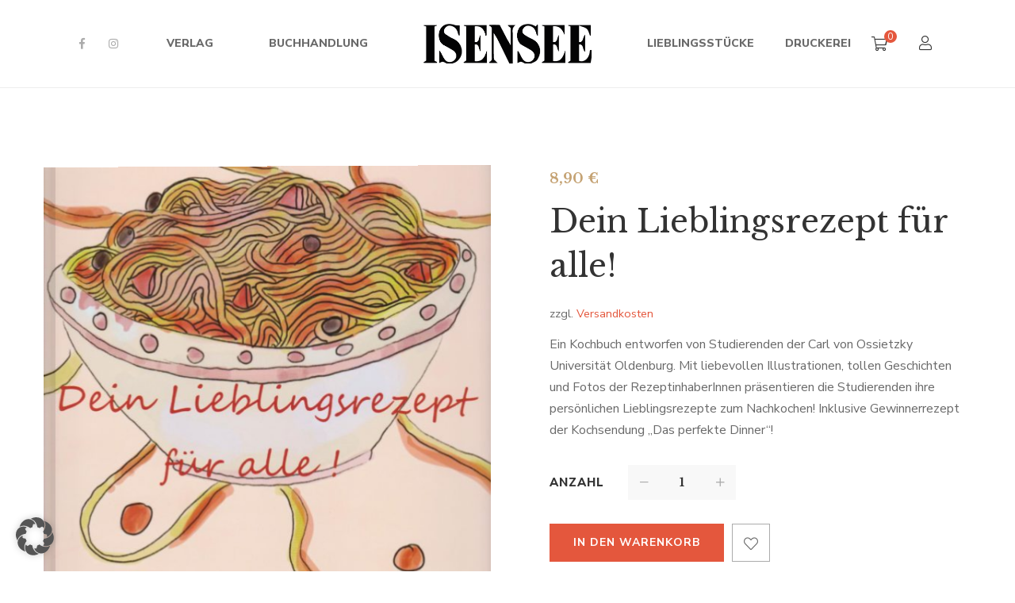

--- FILE ---
content_type: text/html; charset=UTF-8
request_url: https://www.isensee.de/product/dein-lieblingsrezept-fuer-alle/
body_size: 23560
content:
<!DOCTYPE html><html lang="de"><head> <script>document.documentElement.className = document.documentElement.className + ' yes-js js_active js'</script> <meta charset="UTF-8"/><meta name="viewport" content="width=device-width, initial-scale=1, maximum-scale=1"><link rel="profile" href="http://gmpg.org/xfn/11" /><link media="all" href="https://www.isensee.de/wp-content/cache/autoptimize/css/autoptimize_7121f03d9d1384b1f665832fc8094acd.css" rel="stylesheet"><link media="only screen and (max-width: 768px)" href="https://www.isensee.de/wp-content/cache/autoptimize/css/autoptimize_6fe211f8bb15af76999ce9135805d7af.css" rel="stylesheet"><title>Dein Lieblingsrezept für alle! &#8211; Isensee &#8211; Seit 1892</title><meta name='robots' content='max-image-preview:large' /><style>img:is([sizes="auto" i], [sizes^="auto," i]) { contain-intrinsic-size: 3000px 1500px }</style><link data-borlabs-cookie-style-blocker-id="google-fonts" data-borlabs-cookie-style-blocker-href='https://fonts.gstatic.com' crossorigin='anonymous' rel='preconnect' /><link rel="alternate" type="application/rss+xml" title="Isensee - Seit 1892 &raquo; Feed" href="https://www.isensee.de/feed/" /><link rel="alternate" type="application/rss+xml" title="Isensee - Seit 1892 &raquo; Kommentar-Feed" href="https://www.isensee.de/comments/feed/" /><link rel="alternate" type="text/calendar" title="Isensee - Seit 1892 &raquo; iCal Feed" href="https://www.isensee.de/events/?ical=1" /><link rel="alternate" type="application/rss+xml" title="Isensee - Seit 1892 &raquo; Dein Lieblingsrezept für alle! Kommentar-Feed" href="https://www.isensee.de/product/dein-lieblingsrezept-fuer-alle/feed/" /><link data-borlabs-cookie-style-blocker-id="google-fonts" rel='stylesheet' id='gsf_google-fonts-css' data-borlabs-cookie-style-blocker-href='https://fonts.googleapis.com/css?family=Libre+Baskerville%3Aregular%2C400i%2C700%7CNunito+Sans%3A300%2Cregular%2C400i%2C600%2C600i%2C700%2C700i%2C800%2C800i%2C900%2C900i&#038;subset=latin&#038;display=swap&#038;ver=6.7.1' type='text/css' media='all' /><link rel='stylesheet' id='dashicons-css' href='https://www.isensee.de/wp-includes/css/dashicons.min.css?ver=6.7.1' type='text/css' media='all' /><style id='dashicons-inline-css' type='text/css'>[data-font="Dashicons"]:before {font-family: 'Dashicons' !important;content: attr(data-icon) !important;speak: none !important;font-weight: normal !important;font-variant: normal !important;text-transform: none !important;line-height: 1 !important;font-style: normal !important;-webkit-font-smoothing: antialiased !important;-moz-osx-font-smoothing: grayscale !important;}</style><style id='wp-block-library-theme-inline-css' type='text/css'>.wp-block-audio :where(figcaption){color:#555;font-size:13px;text-align:center}.is-dark-theme .wp-block-audio :where(figcaption){color:#ffffffa6}.wp-block-audio{margin:0 0 1em}.wp-block-code{border:1px solid #ccc;border-radius:4px;font-family:Menlo,Consolas,monaco,monospace;padding:.8em 1em}.wp-block-embed :where(figcaption){color:#555;font-size:13px;text-align:center}.is-dark-theme .wp-block-embed :where(figcaption){color:#ffffffa6}.wp-block-embed{margin:0 0 1em}.blocks-gallery-caption{color:#555;font-size:13px;text-align:center}.is-dark-theme .blocks-gallery-caption{color:#ffffffa6}:root :where(.wp-block-image figcaption){color:#555;font-size:13px;text-align:center}.is-dark-theme :root :where(.wp-block-image figcaption){color:#ffffffa6}.wp-block-image{margin:0 0 1em}.wp-block-pullquote{border-bottom:4px solid;border-top:4px solid;color:currentColor;margin-bottom:1.75em}.wp-block-pullquote cite,.wp-block-pullquote footer,.wp-block-pullquote__citation{color:currentColor;font-size:.8125em;font-style:normal;text-transform:uppercase}.wp-block-quote{border-left:.25em solid;margin:0 0 1.75em;padding-left:1em}.wp-block-quote cite,.wp-block-quote footer{color:currentColor;font-size:.8125em;font-style:normal;position:relative}.wp-block-quote:where(.has-text-align-right){border-left:none;border-right:.25em solid;padding-left:0;padding-right:1em}.wp-block-quote:where(.has-text-align-center){border:none;padding-left:0}.wp-block-quote.is-large,.wp-block-quote.is-style-large,.wp-block-quote:where(.is-style-plain){border:none}.wp-block-search .wp-block-search__label{font-weight:700}.wp-block-search__button{border:1px solid #ccc;padding:.375em .625em}:where(.wp-block-group.has-background){padding:1.25em 2.375em}.wp-block-separator.has-css-opacity{opacity:.4}.wp-block-separator{border:none;border-bottom:2px solid;margin-left:auto;margin-right:auto}.wp-block-separator.has-alpha-channel-opacity{opacity:1}.wp-block-separator:not(.is-style-wide):not(.is-style-dots){width:100px}.wp-block-separator.has-background:not(.is-style-dots){border-bottom:none;height:1px}.wp-block-separator.has-background:not(.is-style-wide):not(.is-style-dots){height:2px}.wp-block-table{margin:0 0 1em}.wp-block-table td,.wp-block-table th{word-break:normal}.wp-block-table :where(figcaption){color:#555;font-size:13px;text-align:center}.is-dark-theme .wp-block-table :where(figcaption){color:#ffffffa6}.wp-block-video :where(figcaption){color:#555;font-size:13px;text-align:center}.is-dark-theme .wp-block-video :where(figcaption){color:#ffffffa6}.wp-block-video{margin:0 0 1em}:root :where(.wp-block-template-part.has-background){margin-bottom:0;margin-top:0;padding:1.25em 2.375em}</style><style id='yith-wcwl-main-inline-css' type='text/css'>:root { --rounded-corners-radius: 16px; --add-to-cart-rounded-corners-radius: 16px; --color-headers-background: #F4F4F4; --feedback-duration: 3s } 
 :root { --rounded-corners-radius: 16px; --add-to-cart-rounded-corners-radius: 16px; --color-headers-background: #F4F4F4; --feedback-duration: 3s }</style><style id='classic-theme-styles-inline-css' type='text/css'>/*! This file is auto-generated */
.wp-block-button__link{color:#fff;background-color:#32373c;border-radius:9999px;box-shadow:none;text-decoration:none;padding:calc(.667em + 2px) calc(1.333em + 2px);font-size:1.125em}.wp-block-file__button{background:#32373c;color:#fff;text-decoration:none}</style><style id='global-styles-inline-css' type='text/css'>:root{--wp--preset--aspect-ratio--square: 1;--wp--preset--aspect-ratio--4-3: 4/3;--wp--preset--aspect-ratio--3-4: 3/4;--wp--preset--aspect-ratio--3-2: 3/2;--wp--preset--aspect-ratio--2-3: 2/3;--wp--preset--aspect-ratio--16-9: 16/9;--wp--preset--aspect-ratio--9-16: 9/16;--wp--preset--color--black: #000000;--wp--preset--color--cyan-bluish-gray: #abb8c3;--wp--preset--color--white: #ffffff;--wp--preset--color--pale-pink: #f78da7;--wp--preset--color--vivid-red: #cf2e2e;--wp--preset--color--luminous-vivid-orange: #ff6900;--wp--preset--color--luminous-vivid-amber: #fcb900;--wp--preset--color--light-green-cyan: #7bdcb5;--wp--preset--color--vivid-green-cyan: #00d084;--wp--preset--color--pale-cyan-blue: #8ed1fc;--wp--preset--color--vivid-cyan-blue: #0693e3;--wp--preset--color--vivid-purple: #9b51e0;--wp--preset--gradient--vivid-cyan-blue-to-vivid-purple: linear-gradient(135deg,rgba(6,147,227,1) 0%,rgb(155,81,224) 100%);--wp--preset--gradient--light-green-cyan-to-vivid-green-cyan: linear-gradient(135deg,rgb(122,220,180) 0%,rgb(0,208,130) 100%);--wp--preset--gradient--luminous-vivid-amber-to-luminous-vivid-orange: linear-gradient(135deg,rgba(252,185,0,1) 0%,rgba(255,105,0,1) 100%);--wp--preset--gradient--luminous-vivid-orange-to-vivid-red: linear-gradient(135deg,rgba(255,105,0,1) 0%,rgb(207,46,46) 100%);--wp--preset--gradient--very-light-gray-to-cyan-bluish-gray: linear-gradient(135deg,rgb(238,238,238) 0%,rgb(169,184,195) 100%);--wp--preset--gradient--cool-to-warm-spectrum: linear-gradient(135deg,rgb(74,234,220) 0%,rgb(151,120,209) 20%,rgb(207,42,186) 40%,rgb(238,44,130) 60%,rgb(251,105,98) 80%,rgb(254,248,76) 100%);--wp--preset--gradient--blush-light-purple: linear-gradient(135deg,rgb(255,206,236) 0%,rgb(152,150,240) 100%);--wp--preset--gradient--blush-bordeaux: linear-gradient(135deg,rgb(254,205,165) 0%,rgb(254,45,45) 50%,rgb(107,0,62) 100%);--wp--preset--gradient--luminous-dusk: linear-gradient(135deg,rgb(255,203,112) 0%,rgb(199,81,192) 50%,rgb(65,88,208) 100%);--wp--preset--gradient--pale-ocean: linear-gradient(135deg,rgb(255,245,203) 0%,rgb(182,227,212) 50%,rgb(51,167,181) 100%);--wp--preset--gradient--electric-grass: linear-gradient(135deg,rgb(202,248,128) 0%,rgb(113,206,126) 100%);--wp--preset--gradient--midnight: linear-gradient(135deg,rgb(2,3,129) 0%,rgb(40,116,252) 100%);--wp--preset--font-size--small: 13px;--wp--preset--font-size--medium: 20px;--wp--preset--font-size--large: 36px;--wp--preset--font-size--x-large: 42px;--wp--preset--spacing--20: 0.44rem;--wp--preset--spacing--30: 0.67rem;--wp--preset--spacing--40: 1rem;--wp--preset--spacing--50: 1.5rem;--wp--preset--spacing--60: 2.25rem;--wp--preset--spacing--70: 3.38rem;--wp--preset--spacing--80: 5.06rem;--wp--preset--shadow--natural: 6px 6px 9px rgba(0, 0, 0, 0.2);--wp--preset--shadow--deep: 12px 12px 50px rgba(0, 0, 0, 0.4);--wp--preset--shadow--sharp: 6px 6px 0px rgba(0, 0, 0, 0.2);--wp--preset--shadow--outlined: 6px 6px 0px -3px rgba(255, 255, 255, 1), 6px 6px rgba(0, 0, 0, 1);--wp--preset--shadow--crisp: 6px 6px 0px rgba(0, 0, 0, 1);}:where(.is-layout-flex){gap: 0.5em;}:where(.is-layout-grid){gap: 0.5em;}body .is-layout-flex{display: flex;}.is-layout-flex{flex-wrap: wrap;align-items: center;}.is-layout-flex > :is(*, div){margin: 0;}body .is-layout-grid{display: grid;}.is-layout-grid > :is(*, div){margin: 0;}:where(.wp-block-columns.is-layout-flex){gap: 2em;}:where(.wp-block-columns.is-layout-grid){gap: 2em;}:where(.wp-block-post-template.is-layout-flex){gap: 1.25em;}:where(.wp-block-post-template.is-layout-grid){gap: 1.25em;}.has-black-color{color: var(--wp--preset--color--black) !important;}.has-cyan-bluish-gray-color{color: var(--wp--preset--color--cyan-bluish-gray) !important;}.has-white-color{color: var(--wp--preset--color--white) !important;}.has-pale-pink-color{color: var(--wp--preset--color--pale-pink) !important;}.has-vivid-red-color{color: var(--wp--preset--color--vivid-red) !important;}.has-luminous-vivid-orange-color{color: var(--wp--preset--color--luminous-vivid-orange) !important;}.has-luminous-vivid-amber-color{color: var(--wp--preset--color--luminous-vivid-amber) !important;}.has-light-green-cyan-color{color: var(--wp--preset--color--light-green-cyan) !important;}.has-vivid-green-cyan-color{color: var(--wp--preset--color--vivid-green-cyan) !important;}.has-pale-cyan-blue-color{color: var(--wp--preset--color--pale-cyan-blue) !important;}.has-vivid-cyan-blue-color{color: var(--wp--preset--color--vivid-cyan-blue) !important;}.has-vivid-purple-color{color: var(--wp--preset--color--vivid-purple) !important;}.has-black-background-color{background-color: var(--wp--preset--color--black) !important;}.has-cyan-bluish-gray-background-color{background-color: var(--wp--preset--color--cyan-bluish-gray) !important;}.has-white-background-color{background-color: var(--wp--preset--color--white) !important;}.has-pale-pink-background-color{background-color: var(--wp--preset--color--pale-pink) !important;}.has-vivid-red-background-color{background-color: var(--wp--preset--color--vivid-red) !important;}.has-luminous-vivid-orange-background-color{background-color: var(--wp--preset--color--luminous-vivid-orange) !important;}.has-luminous-vivid-amber-background-color{background-color: var(--wp--preset--color--luminous-vivid-amber) !important;}.has-light-green-cyan-background-color{background-color: var(--wp--preset--color--light-green-cyan) !important;}.has-vivid-green-cyan-background-color{background-color: var(--wp--preset--color--vivid-green-cyan) !important;}.has-pale-cyan-blue-background-color{background-color: var(--wp--preset--color--pale-cyan-blue) !important;}.has-vivid-cyan-blue-background-color{background-color: var(--wp--preset--color--vivid-cyan-blue) !important;}.has-vivid-purple-background-color{background-color: var(--wp--preset--color--vivid-purple) !important;}.has-black-border-color{border-color: var(--wp--preset--color--black) !important;}.has-cyan-bluish-gray-border-color{border-color: var(--wp--preset--color--cyan-bluish-gray) !important;}.has-white-border-color{border-color: var(--wp--preset--color--white) !important;}.has-pale-pink-border-color{border-color: var(--wp--preset--color--pale-pink) !important;}.has-vivid-red-border-color{border-color: var(--wp--preset--color--vivid-red) !important;}.has-luminous-vivid-orange-border-color{border-color: var(--wp--preset--color--luminous-vivid-orange) !important;}.has-luminous-vivid-amber-border-color{border-color: var(--wp--preset--color--luminous-vivid-amber) !important;}.has-light-green-cyan-border-color{border-color: var(--wp--preset--color--light-green-cyan) !important;}.has-vivid-green-cyan-border-color{border-color: var(--wp--preset--color--vivid-green-cyan) !important;}.has-pale-cyan-blue-border-color{border-color: var(--wp--preset--color--pale-cyan-blue) !important;}.has-vivid-cyan-blue-border-color{border-color: var(--wp--preset--color--vivid-cyan-blue) !important;}.has-vivid-purple-border-color{border-color: var(--wp--preset--color--vivid-purple) !important;}.has-vivid-cyan-blue-to-vivid-purple-gradient-background{background: var(--wp--preset--gradient--vivid-cyan-blue-to-vivid-purple) !important;}.has-light-green-cyan-to-vivid-green-cyan-gradient-background{background: var(--wp--preset--gradient--light-green-cyan-to-vivid-green-cyan) !important;}.has-luminous-vivid-amber-to-luminous-vivid-orange-gradient-background{background: var(--wp--preset--gradient--luminous-vivid-amber-to-luminous-vivid-orange) !important;}.has-luminous-vivid-orange-to-vivid-red-gradient-background{background: var(--wp--preset--gradient--luminous-vivid-orange-to-vivid-red) !important;}.has-very-light-gray-to-cyan-bluish-gray-gradient-background{background: var(--wp--preset--gradient--very-light-gray-to-cyan-bluish-gray) !important;}.has-cool-to-warm-spectrum-gradient-background{background: var(--wp--preset--gradient--cool-to-warm-spectrum) !important;}.has-blush-light-purple-gradient-background{background: var(--wp--preset--gradient--blush-light-purple) !important;}.has-blush-bordeaux-gradient-background{background: var(--wp--preset--gradient--blush-bordeaux) !important;}.has-luminous-dusk-gradient-background{background: var(--wp--preset--gradient--luminous-dusk) !important;}.has-pale-ocean-gradient-background{background: var(--wp--preset--gradient--pale-ocean) !important;}.has-electric-grass-gradient-background{background: var(--wp--preset--gradient--electric-grass) !important;}.has-midnight-gradient-background{background: var(--wp--preset--gradient--midnight) !important;}.has-small-font-size{font-size: var(--wp--preset--font-size--small) !important;}.has-medium-font-size{font-size: var(--wp--preset--font-size--medium) !important;}.has-large-font-size{font-size: var(--wp--preset--font-size--large) !important;}.has-x-large-font-size{font-size: var(--wp--preset--font-size--x-large) !important;}
:where(.wp-block-post-template.is-layout-flex){gap: 1.25em;}:where(.wp-block-post-template.is-layout-grid){gap: 1.25em;}
:where(.wp-block-columns.is-layout-flex){gap: 2em;}:where(.wp-block-columns.is-layout-grid){gap: 2em;}
:root :where(.wp-block-pullquote){font-size: 1.5em;line-height: 1.6;}</style><link rel='stylesheet' id='gsf_admin-bar-css' href='https://www.isensee.de/wp-content/plugins/auteur-framework/assets/css/admin-bar.min.css?ver=4.0' type='text/css' media='all' /><style id='smart-search-inline-css' type='text/css'>.ysm-search-widget-1 .search-field[type="search"]{border-width:1px;}.ysm-search-widget-1 .smart-search-suggestions .smart-search-post-icon{width:155px;}.ysm-search-widget-1 .smart-search-suggestions{border-color:#ffffff;}.ysm-search-widget-1 .smart-search-view-all{color:#000000;}.widget_product_search.ysm-active .smart-search-suggestions .smart-search-post-icon{width:50px;}.widget_search.ysm-active .smart-search-suggestions .smart-search-post-icon{width:50px;}</style><style id='woocommerce-inline-inline-css' type='text/css'>.woocommerce form .form-row .required { visibility: visible; }</style><link rel='stylesheet' id='borlabs-cookie-custom-css' href='https://www.isensee.de/wp-content/cache/autoptimize/css/autoptimize_single_71adf284331164218f4632415ec10a83.css?ver=3.3.23-103' type='text/css' media='all' /><style id='woocommerce-gzd-layout-inline-css' type='text/css'>.woocommerce-checkout .shop_table { background-color: #ffffff; } .product p.deposit-packaging-type { font-size: 1.2em !important; } p.woocommerce-shipping-destination { display: none; }
                .wc-gzd-nutri-score-value-a {
                    background: url(https://www.isensee.de/wp-content/plugins/woocommerce-germanized/assets/images/nutri-score-a.svg) no-repeat;
                }
                .wc-gzd-nutri-score-value-b {
                    background: url(https://www.isensee.de/wp-content/plugins/woocommerce-germanized/assets/images/nutri-score-b.svg) no-repeat;
                }
                .wc-gzd-nutri-score-value-c {
                    background: url(https://www.isensee.de/wp-content/plugins/woocommerce-germanized/assets/images/nutri-score-c.svg) no-repeat;
                }
                .wc-gzd-nutri-score-value-d {
                    background: url(https://www.isensee.de/wp-content/plugins/woocommerce-germanized/assets/images/nutri-score-d.svg) no-repeat;
                }
                .wc-gzd-nutri-score-value-e {
                    background: url(https://www.isensee.de/wp-content/plugins/woocommerce-germanized/assets/images/nutri-score-e.svg) no-repeat;
                }</style><style id='gsf_main-inline-css' type='text/css'>body {
				background-color: #fff !important
			}			.main-header {
				background-color: #fff !important
			}			.main-header .header-sticky.affix {
				background-color: #fff !important
			}			.mobile-header {
				background-color: #fff !important
			}			.mobile-header .header-sticky.affix {
				background-color: #fff !important
			}				.site-loading {
					background-color: #fff !important;
				}				.main-header.header-4 .primary-menu {
					background-color: #fff !important;
				}				#popup-canvas-menu .modal-content {
					background-color: #fff !important;
				}				.main-header.header-4 .header-sticky.affix.primary-menu {
					background-color: #fff !important;
				}				.main-menu .sub-menu {
					background-color: #fff !important;
				}                            .top-drawer-content {
                                                            padding-top: 10px;                            padding-bottom: 10px;
                            }                            .header-inner {
                                                            padding-left: 100px;                            padding-right: 100px;
                            }                            @media (min-width: 1200px) {
                                #primary-content {
                                                                padding-left: 0px;                            padding-right: 0px;                            padding-top: 100px;                            padding-bottom: 100px;
                                }
                            }                            @media (min-width: 1200px) {
                                .gsf-catalog-full-width .woocommerce-custom-wrap > .container, .gsf-catalog-full-width #gf-filter-content > .container, .gsf-catalog-full-width .clear-filter-wrap > .container {
                                                                padding-left: 100px;                            padding-right: 100px;
                                }
                            }                        @media (max-width: 1199px) {
                            #primary-content {
                                                            padding-left: 0px;                            padding-right: 0px;                            padding-top: 50px;                            padding-bottom: 50px;
                            }
                        }
                .embed-responsive-thumbnail:before,    
                .thumbnail-size-thumbnail:before {
                    padding-top: 100%;
                }                .embed-responsive-medium:before,    
                .thumbnail-size-medium:before {
                    padding-top: 100%;
                }                .embed-responsive-large:before,    
                .thumbnail-size-large:before {
                    padding-top: 100%;
                }                .embed-responsive-1536x1536:before,    
                .thumbnail-size-1536x1536:before {
                    padding-top: 100%;
                }                .embed-responsive-2048x2048:before,    
                .thumbnail-size-2048x2048:before {
                    padding-top: 100%;
                }                .embed-responsive-woocommerce_gallery_thumbnail:before,    
                .thumbnail-size-woocommerce_gallery_thumbnail:before {
                    padding-top: 100%;
                }                .embed-responsive-yith-woocompare-image:before,    
                .thumbnail-size-yith-woocompare-image:before {
                    padding-top: 70%;
                }.vc_custom_1542014395452{background-color: #f4f3ec !important;}.vc_custom_1620909328485{padding-top: 7px !important;}.vc_custom_1542868671272{background-image: url(https://www.isensee.de/wp-content/uploads/2018/11/404-background.jpg?id=554) !important;background-position: center !important;background-repeat: no-repeat !important;background-size: cover !important;}.vc_custom_1542868309203{background-color: #ffffff !important;}.vc_custom_1542869141622{margin-top: 20px !important;margin-right: 20px !important;margin-bottom: 20px !important;margin-left: 20px !important;border-top-width: 1px !important;border-right-width: 1px !important;border-bottom-width: 1px !important;border-left-width: 1px !important;padding-bottom: 48px !important;border-left-color: #e4e2d8 !important;border-left-style: solid !important;border-right-color: #e4e2d8 !important;border-right-style: solid !important;border-top-color: #e4e2d8 !important;border-top-style: solid !important;border-bottom-color: #e4e2d8 !important;border-bottom-style: solid !important;}.vc_custom_1613255529700{margin-top: 32px !important;margin-bottom: 18px !important;}.vc_custom_1613255523164{margin-bottom: 45px !important;}.vc_custom_1613255597078{margin-right: 15px !important;margin-left: 15px !important;}            .product-author-wrap .author-avatar-wrap:after {
              background-image: url('https://www.isensee.de/wp-content/themes/g5plus-auteur/assets/images/diagonal-stripes.png');
            }

            .single-author-info .single-author-thumbnail .author-thumbnail-inner:before {
              background-image: url('https://www.isensee.de/wp-content/themes/g5plus-auteur/assets/images/diagonal-stripes-01.png');
            }.woocommerce-checkout  .woocommerce #billing_address_1, #billing_address_2, #billing_first_name, #billing_last_name, #billing_company, #billing_country, #billing_city, #billing_postcode, #billing_email, #billing_phone, #billing_state, #order_comments, #shipping_first_name,
    #shipping_last_name,
    #shipping_company,
    #shipping_country,
    #shipping_address_1,
    #shipping_address_2,
    #shipping_city,
    #shipping_state,
    #shipping_postcode,
    #account_username,
    #account_password
{
color:black;
}</style> <script type="text/javascript" src="https://www.isensee.de/wp-includes/js/jquery/jquery.min.js?ver=3.7.1" id="jquery-core-js"></script> <script type="text/javascript" id="wc-add-to-cart-js-extra">var wc_add_to_cart_params = {"ajax_url":"\/wp-admin\/admin-ajax.php","wc_ajax_url":"\/?wc-ajax=%%endpoint%%","i18n_view_cart":"Warenkorb anzeigen","cart_url":"https:\/\/www.isensee.de\/warenkorb\/","is_cart":"","cart_redirect_after_add":"no"};</script> <script type="text/javascript" id="wc-single-product-js-extra">var wc_single_product_params = {"i18n_required_rating_text":"Bitte w\u00e4hle eine Bewertung","i18n_rating_options":["1 von 5\u00a0Sternen","2 von 5\u00a0Sternen","3 von 5\u00a0Sternen","4 von 5\u00a0Sternen","5 von 5\u00a0Sternen"],"i18n_product_gallery_trigger_text":"Bildergalerie im Vollbildmodus anzeigen","review_rating_required":"no","flexslider":{"rtl":false,"animation":"slide","smoothHeight":true,"directionNav":false,"controlNav":"thumbnails","slideshow":false,"animationSpeed":500,"animationLoop":false,"allowOneSlide":false},"zoom_enabled":"1","zoom_options":[],"photoswipe_enabled":"1","photoswipe_options":{"shareEl":false,"closeOnScroll":false,"history":false,"hideAnimationDuration":0,"showAnimationDuration":0},"flexslider_enabled":"1"};</script> <script type="text/javascript" id="woocommerce-js-extra">var woocommerce_params = {"ajax_url":"\/wp-admin\/admin-ajax.php","wc_ajax_url":"\/?wc-ajax=%%endpoint%%","i18n_password_show":"Passwort anzeigen","i18n_password_hide":"Passwort ausblenden"};</script> <script data-no-optimize="1" data-no-minify="1" data-cfasync="false" type="text/javascript" src="https://www.isensee.de/wp-content/cache/autoptimize/js/autoptimize_single_7c191a945fae670f4d056b142aa7fab9.js?ver=3.3.23-78" id="borlabs-cookie-config-js"></script> <script type="text/javascript" id="wc-gzd-unit-price-observer-queue-js-extra">var wc_gzd_unit_price_observer_queue_params = {"ajax_url":"\/wp-admin\/admin-ajax.php","wc_ajax_url":"\/?wc-ajax=%%endpoint%%","refresh_unit_price_nonce":"e38955418c"};</script> <script type="text/javascript" id="wc-gzd-unit-price-observer-js-extra">var wc_gzd_unit_price_observer_params = {"wrapper":".product","price_selector":{"p.price":{"is_total_price":false,"is_primary_selector":true,"quantity_selector":""}},"replace_price":"1","product_id":"8651","price_decimal_sep":",","price_thousand_sep":".","qty_selector":"input.quantity, input.qty","refresh_on_load":""};</script> <script></script><link rel="https://api.w.org/" href="https://www.isensee.de/wp-json/" /><link rel="alternate" title="JSON" type="application/json" href="https://www.isensee.de/wp-json/wp/v2/product/8651" /><link rel="EditURI" type="application/rsd+xml" title="RSD" href="https://www.isensee.de/xmlrpc.php?rsd" /><meta name="generator" content="WordPress 6.7.1" /><meta name="generator" content="WooCommerce 10.3.7" /><link rel="canonical" href="https://www.isensee.de/product/dein-lieblingsrezept-fuer-alle/" /><link rel='shortlink' href='https://www.isensee.de/?p=8651' /><link rel="alternate" title="oEmbed (JSON)" type="application/json+oembed" href="https://www.isensee.de/wp-json/oembed/1.0/embed?url=https%3A%2F%2Fwww.isensee.de%2Fproduct%2Fdein-lieblingsrezept-fuer-alle%2F" /><link rel="alternate" title="oEmbed (XML)" type="text/xml+oembed" href="https://www.isensee.de/wp-json/oembed/1.0/embed?url=https%3A%2F%2Fwww.isensee.de%2Fproduct%2Fdein-lieblingsrezept-fuer-alle%2F&#038;format=xml" /><meta name="tec-api-version" content="v1"><meta name="tec-api-origin" content="https://www.isensee.de"><link rel="alternate" href="https://www.isensee.de/wp-json/tribe/events/v1/" /><style>.gf-event-style-01 article .event-item-inner .tribe-events-list-event-title{font-size: 20px;line-height: 1.41;margin-top: 5px}

.wps-form {
    width: 100%;
    margin: 0 auto;
}
.wps-form-row {
    display: flex;
    flex-direction: column;
    width: 100%;
}
.wps-form-row .wpcf7-form-control {
    width: 100%;
}
.wps-form-column {
    flex: 1;
    padding: 0.5rem 0;
    width: 100%;
}
	
#accept-buchhandlung
{
    outline: 2px solid #f00 !important;
}
	
#accept-liebling
{
    outline: 2px solid #f00 !important;
}
	
#accept-presse
{
    outline: 2px solid #f00 !important;
}
	
#accept-autoren
{
    outline: 2px solid #f00 !important;
}
	
#accept-druck
{
    outline: 2px solid #f00 !important;
}
	
/* Notebook / Desktop */
@media only screen and ( min-width: 48em ) { 
    .wps-form-row {
        flex-direction: row;
    }
    .wps-form-column {
        padding: 0.5rem 1rem;
    }
}</style><style type="text/css" id="g5plus-custom-css"></style><style type="text/css" id="g5plus-custom-js"></style><noscript><style>.woocommerce-product-gallery{ opacity: 1 !important; }</style></noscript><meta name="generator" content="Powered by WPBakery Page Builder - drag and drop page builder for WordPress."/><meta name="generator" content="Powered by Slider Revolution 6.7.16 - responsive, Mobile-Friendly Slider Plugin for WordPress with comfortable drag and drop interface." /><link rel="icon" href="https://www.isensee.de/wp-content/uploads/2021/02/cropped-favicon-32x32.png" sizes="32x32" /><link rel="icon" href="https://www.isensee.de/wp-content/uploads/2021/02/cropped-favicon-192x192.png" sizes="192x192" /><link rel="apple-touch-icon" href="https://www.isensee.de/wp-content/uploads/2021/02/cropped-favicon-180x180.png" /><meta name="msapplication-TileImage" content="https://www.isensee.de/wp-content/uploads/2021/02/cropped-favicon-270x270.png" /> <script>function setREVStartSize(e){
			//window.requestAnimationFrame(function() {
				window.RSIW = window.RSIW===undefined ? window.innerWidth : window.RSIW;
				window.RSIH = window.RSIH===undefined ? window.innerHeight : window.RSIH;
				try {
					var pw = document.getElementById(e.c).parentNode.offsetWidth,
						newh;
					pw = pw===0 || isNaN(pw) || (e.l=="fullwidth" || e.layout=="fullwidth") ? window.RSIW : pw;
					e.tabw = e.tabw===undefined ? 0 : parseInt(e.tabw);
					e.thumbw = e.thumbw===undefined ? 0 : parseInt(e.thumbw);
					e.tabh = e.tabh===undefined ? 0 : parseInt(e.tabh);
					e.thumbh = e.thumbh===undefined ? 0 : parseInt(e.thumbh);
					e.tabhide = e.tabhide===undefined ? 0 : parseInt(e.tabhide);
					e.thumbhide = e.thumbhide===undefined ? 0 : parseInt(e.thumbhide);
					e.mh = e.mh===undefined || e.mh=="" || e.mh==="auto" ? 0 : parseInt(e.mh,0);
					if(e.layout==="fullscreen" || e.l==="fullscreen")
						newh = Math.max(e.mh,window.RSIH);
					else{
						e.gw = Array.isArray(e.gw) ? e.gw : [e.gw];
						for (var i in e.rl) if (e.gw[i]===undefined || e.gw[i]===0) e.gw[i] = e.gw[i-1];
						e.gh = e.el===undefined || e.el==="" || (Array.isArray(e.el) && e.el.length==0)? e.gh : e.el;
						e.gh = Array.isArray(e.gh) ? e.gh : [e.gh];
						for (var i in e.rl) if (e.gh[i]===undefined || e.gh[i]===0) e.gh[i] = e.gh[i-1];
											
						var nl = new Array(e.rl.length),
							ix = 0,
							sl;
						e.tabw = e.tabhide>=pw ? 0 : e.tabw;
						e.thumbw = e.thumbhide>=pw ? 0 : e.thumbw;
						e.tabh = e.tabhide>=pw ? 0 : e.tabh;
						e.thumbh = e.thumbhide>=pw ? 0 : e.thumbh;
						for (var i in e.rl) nl[i] = e.rl[i]<window.RSIW ? 0 : e.rl[i];
						sl = nl[0];
						for (var i in nl) if (sl>nl[i] && nl[i]>0) { sl = nl[i]; ix=i;}
						var m = pw>(e.gw[ix]+e.tabw+e.thumbw) ? 1 : (pw-(e.tabw+e.thumbw)) / (e.gw[ix]);
						newh =  (e.gh[ix] * m) + (e.tabh + e.thumbh);
					}
					var el = document.getElementById(e.c);
					if (el!==null && el) el.style.height = newh+"px";
					el = document.getElementById(e.c+"_wrapper");
					if (el!==null && el) {
						el.style.height = newh+"px";
						el.style.display = "block";
					}
				} catch(e){
					console.log("Failure at Presize of Slider:" + e)
				}
			//});
		  };</script> <style type="text/css" id="gsf-custom-css"></style><style type="text/css" id="wp-custom-css">.lieblings-font{font-family: "Cookie";
font-size: 24px;}

.lieblings-heading{font-family: "Cookie";
font-size: 64px;}

.smart-search-post-price {
    float: left;
    font-size: 20px;
    color: #e1573b;
    font-weight: 700;
}
.smart-search-view-all-holder>a {
  	color: #fff !important;
    height: 30px;
    line-height: 30px;
    background: #e1573b;
    text-align: center;
    width: 300px;
    margin-left: auto;
    border-radius: 7px;
    margin-bottom: 20px;
    margin-right: 20px;
	z-index: 999;
}
.smart-search-view-all-holder>a:hover {
	color: #fff!important;
}
.smart-search-results  {
	border-radius: 20px;
	z-index: 999;
	background: #fff !important;
 }
.wc_payment_method.payment_method_paypal label  {
	    display: flex;
    align-items: center;
    justify-content: space-between;
}
#order_review input[name="terms"] {
	display:none !important;
}
.customFooter img[title="Banner_Neustart-Kultur"] {
	filter:invert(1) grayscale(1) brightness(1.5);
}

.customFooter .align-oend .wpb_text_column.wpb_content_element {
	margin-bottom: 2rem !important;
 
}
.customFooter .wpb_text_column.wpb_content_element p  {
	color: #fff;
}
.customFooter .align-oend .wpb_wrapper {
	display:flex;
	flex-direction: column;
	align-items: flex-end;
}
.customFooter .widget-title{
	color: #fff;
}
.customFooter .footer-bottom br{
	display:none;
} 
.tnp-subscription input[type=checkbox] {
 		max-width: inherit;
    background: #fff;
    border: 1px solid #e4573d;
}</style><noscript><style>.wpb_animate_when_almost_visible { opacity: 1; }</style></noscript></head><body class="product-template-default single single-product postid-8651 wp-embed-responsive theme-g5plus-auteur woocommerce woocommerce-page woocommerce-no-js tribe-no-js chrome no-sidebar wpb-js-composer js-comp-ver-7.8 vc_responsive"><div id="gf-wrapper" class="gf-skin skin-light"><header data-layout="header-6" data-responsive-breakpoint="1199" data-navigation="70" data-sticky-type="scroll_up" class="main-header header-6 navigation-1"><div class="header-wrap gf-border-bottom border-color header-sticky header-full-width"><div class="container"><div class="header-inner d-flex align-items-center x-nav-menu-container"><nav class="primary-menu d-flex align-items-center"><ul class="header-customize header-customize-left gf-inline d-flex align-items-center"><li class="customize-social-networks"><ul class="gf-social-icon gf-inline"><li class="social-facebook"> <a class="transition03" target="_blank" title="Facebook" href="https://www.facebook.com/Isenseelieblingsstuecke"><i class="fab fa-facebook-f"></i>Facebook</a></li><li class="social-instagram"> <a class="transition03" target="_blank" title="Instagram" href="https://www.instagram.com/isensee_buchhandlung_verlag/"><i class="fab fa-instagram"></i>Instagram</a></li></ul></li></ul><div class="primary-menu-inner d-flex align-items-center"><div class="left-menu d-flex align-items-center"><ul id="left-menu" class="main-menu clearfix sub-menu-left d-flex x-nav-menu"><li id="menu-item-9869" class="menu-item menu-item-type-post_type menu-item-object-page menu-item-9869" data-transition="x-fadeInUp"><a class="x-menu-link"  href="https://www.isensee.de/verlag/"><span class='x-menu-link-text'>Verlag</span></a></li><li id="menu-item-9870" class="menu-item menu-item-type-post_type menu-item-object-page menu-item-9870" data-transition="x-fadeInUp"><a class="x-menu-link"  href="https://www.isensee.de/buchhandlung/"><span class='x-menu-link-text'>Buchhandlung</span></a></li></ul></div></div></nav><div class="logo-header d-flex align-items-center"> <a class="main-logo gsf-link" href="https://www.isensee.de/" title="Isensee &#8211; Seit 1892-Verlag &#8211; Buchhandlung &#8211; Lieblingsstücke &#8211; Druckerei"> <noscript><img  src="https://www.isensee.de/wp-content/uploads/2021/02/Logo.png" alt="Isensee &#8211; Seit 1892-Verlag &#8211; Buchhandlung &#8211; Lieblingsstücke &#8211; Druckerei"></noscript><img class="lazyload"  src='data:image/svg+xml,%3Csvg%20xmlns=%22http://www.w3.org/2000/svg%22%20viewBox=%220%200%20210%20140%22%3E%3C/svg%3E' data-src="https://www.isensee.de/wp-content/uploads/2021/02/Logo.png" alt="Isensee &#8211; Seit 1892-Verlag &#8211; Buchhandlung &#8211; Lieblingsstücke &#8211; Druckerei"> </a></div><nav class="primary-menu d-flex align-items-center"><div class="right-menu d-flex align-items-center"><ul id="right-menu" class="main-menu clearfix sub-menu-right d-flex x-nav-menu"><li id="menu-item-9872" class="menu-item menu-item-type-post_type menu-item-object-page menu-item-9872" data-transition="x-fadeInUp"><a class="x-menu-link"  href="https://www.isensee.de/lieblingsstuecke/"><span class='x-menu-link-text'>Lieblingsstücke</span></a></li><li id="menu-item-9871" class="menu-item menu-item-type-post_type menu-item-object-page menu-item-9871" data-transition="x-fadeInUp"><a class="x-menu-link"  href="https://www.isensee.de/druckerei/"><span class='x-menu-link-text'>Druckerei</span></a></li></ul></div><ul class="header-customize header-customize-right gf-inline d-flex align-items-center"><li class="customize-shopping-cart"><div class="header-customize-item item-shopping-cart fold-out hover woocommerce"><div class="widget_shopping_cart_content"><div class="shopping-cart-icon"><div class="subtotal-info-wrapper"> <span class="total-item">0 Artikel</span> - <span class="woocommerce-Price-amount amount"><bdi>0,00&nbsp;<span class="woocommerce-Price-currencySymbol">&euro;</span></bdi></span></div><div class="icon"> <a href="https://www.isensee.de/warenkorb/"> <span>0</span> <i class="fal fa-shopping-cart"></i> </a></div></div><div class="shopping-cart-list drop-shadow"><ul class="cart_list product_list_widget "><li class="empty">Keine Produkte im Warenkorb</li></ul></div></div></div></li><li class="customize-my-account"><div class="header-customize-item item-my-account fold-out hover"> <a href="https://www.isensee.de/mein-konto/" class="gsf-link transition03"
 title="Mein Konto"><i class="fal fa-user"></i></a></div></li></ul></nav></div></div></div></header><header  class="mobile-header header-1"><div class="mobile-header-wrap gf-border-bottom border-color"><div class="container"><div class="mobile-header-inner clearfix d-flex align-items-center"><div class="mobile-header-menu"><div data-off-canvas="true" data-off-canvas-target="#mobile-navigation-wrapper" data-off-canvas-position="left"
 class="gf-toggle-icon"><span></span></div></div><div class="mobile-logo-header align-items-center d-flex"> <a class="gsf-link main-logo" href="https://www.isensee.de/" title="Isensee &#8211; Seit 1892-Verlag &#8211; Buchhandlung &#8211; Lieblingsstücke &#8211; Druckerei"> <noscript><img  src="https://www.isensee.de/wp-content/uploads/2021/02/Logo.png" alt="Isensee &#8211; Seit 1892-Verlag &#8211; Buchhandlung &#8211; Lieblingsstücke &#8211; Druckerei"></noscript><img class="lazyload"  src='data:image/svg+xml,%3Csvg%20xmlns=%22http://www.w3.org/2000/svg%22%20viewBox=%220%200%20210%20140%22%3E%3C/svg%3E' data-src="https://www.isensee.de/wp-content/uploads/2021/02/Logo.png" alt="Isensee &#8211; Seit 1892-Verlag &#8211; Buchhandlung &#8211; Lieblingsstücke &#8211; Druckerei"> </a></div><ul class="header-customize header-customize-mobile gf-inline d-flex align-items-center"><li class="customize-social-networks"><ul class="gf-social-icon gf-inline"><li class="social-facebook"> <a class="transition03" target="_blank" title="Facebook" href="https://www.facebook.com/Isenseelieblingsstuecke"><i class="fab fa-facebook-f"></i>Facebook</a></li><li class="social-instagram"> <a class="transition03" target="_blank" title="Instagram" href="https://www.instagram.com/isensee_buchhandlung_verlag/"><i class="fab fa-instagram"></i>Instagram</a></li></ul></li><li class="customize-shopping-cart"><div class="header-customize-item item-shopping-cart fold-out hover woocommerce"><div class="widget_shopping_cart_content"><div class="shopping-cart-icon"><div class="subtotal-info-wrapper"> <span class="total-item">0 Artikel</span> - <span class="woocommerce-Price-amount amount"><bdi>0,00&nbsp;<span class="woocommerce-Price-currencySymbol">&euro;</span></bdi></span></div><div class="icon"> <a href="https://www.isensee.de/warenkorb/"> <span>0</span> <i class="fal fa-shopping-cart"></i> </a></div></div><div class="shopping-cart-list drop-shadow"><ul class="cart_list product_list_widget "><li class="empty">Keine Produkte im Warenkorb</li></ul></div></div></div></li><li class="customize-my-account"><div class="header-customize-item item-my-account fold-out hover"> <a href="https://www.isensee.de/mein-konto/" class="gsf-link transition03"
 title="Mein Konto"><i class="fal fa-user"></i></a></div></li></ul></div></div></div></header><div id="wrapper-content" class="clearfix "><div id="primary-content" class=""><div class="container clearfix"><div class="row clearfix"><div class="col-lg-12"><div class="gsf-product-wrap clearfix"><div class="woocommerce-notices-wrapper"></div><div id="product-8651" class="product-single-layout-01 author-disable product type-product post-8651 status-publish first instock product_cat-isensee-literatur product_tag-kochen product_tag-oldenburg product_tag-rezept has-post-thumbnail shipping-taxable purchasable product-type-simple"><div class="woocommerce-product-gallery woocommerce-product-gallery--with-images woocommerce-product-gallery--columns-4 images"
 data-columns="4" style="opacity: 0; transition: opacity .25s ease-in-out;"><div class="bpfw-images"><figure class="woocommerce-product-gallery__wrapper bpfw-flip-wrapper"> <noscript><img width="600" height="591" src="https://www.isensee.de/wp-content/uploads/2021/03/E83BB0CE-AAE9-1A8C-9582E3BB04ECEB97-600x591.jpg" class="wp-post-image" alt="" /></noscript><img width="600" height="591" src='data:image/svg+xml,%3Csvg%20xmlns=%22http://www.w3.org/2000/svg%22%20viewBox=%220%200%20600%20591%22%3E%3C/svg%3E' data-src="https://www.isensee.de/wp-content/uploads/2021/03/E83BB0CE-AAE9-1A8C-9582E3BB04ECEB97-600x591.jpg" class="lazyload wp-post-image" alt="" /><div class="bpfw-flip bpfw-flip-front"><img width="600" height="591" src="https://www.isensee.de/wp-content/uploads/2021/03/E83BB0CE-AAE9-1A8C-9582E3BB04ECEB97-600x591.jpg" class="wp-post-image" alt="" decoding="async" fetchpriority="high" srcset="https://www.isensee.de/wp-content/uploads/2021/03/E83BB0CE-AAE9-1A8C-9582E3BB04ECEB97-600x591.jpg 600w, https://www.isensee.de/wp-content/uploads/2021/03/E83BB0CE-AAE9-1A8C-9582E3BB04ECEB97-300x295.jpg 300w, https://www.isensee.de/wp-content/uploads/2021/03/E83BB0CE-AAE9-1A8C-9582E3BB04ECEB97-1024x1008.jpg 1024w, https://www.isensee.de/wp-content/uploads/2021/03/E83BB0CE-AAE9-1A8C-9582E3BB04ECEB97-768x756.jpg 768w, https://www.isensee.de/wp-content/uploads/2021/03/E83BB0CE-AAE9-1A8C-9582E3BB04ECEB97-1536x1513.jpg 1536w, https://www.isensee.de/wp-content/uploads/2021/03/E83BB0CE-AAE9-1A8C-9582E3BB04ECEB97-2048x2017.jpg 2048w, https://www.isensee.de/wp-content/uploads/2021/03/E83BB0CE-AAE9-1A8C-9582E3BB04ECEB97-330x325.jpg 330w, https://www.isensee.de/wp-content/uploads/2021/03/E83BB0CE-AAE9-1A8C-9582E3BB04ECEB97-100x100.jpg 100w" sizes="(max-width: 600px) 100vw, 600px" /></div><div class="bpfw-flip bpfw-flip-first-page"></div><div class="bpfw-flip bpfw-flip-second-page"></div><div class="bpfw-flip bpfw-flip-side"></div><div class="bpfw-flip bpfw-flip-side-paper"></div></figure><div class="bpfw-btn-action"></div></div></div><div class="summary entry-summary"><p class="price"><span class="woocommerce-Price-amount amount"><bdi>8,90&nbsp;<span class="woocommerce-Price-currencySymbol">&euro;</span></bdi></span></p><h1 class="product_title entry-title">Dein Lieblingsrezept für alle!</h1><div class="legal-price-info"><p class="wc-gzd-additional-info"> <span class="wc-gzd-additional-info shipping-costs-info">zzgl. <a href="https://www.isensee.de/versandarten/" target="_blank">Versandkosten</a></span></p></div><div class="woocommerce-product-details__short-description"><p>Ein Kochbuch entworfen von Studierenden der Carl von Ossietzky Universität Oldenburg. Mit liebevollen Illustrationen, tollen Geschichten und Fotos der RezeptinhaberInnen präsentieren die Studierenden ihre persönlichen Lieblingsrezepte zum Nachkochen! Inklusive Gewinnerrezept der Kochsendung &#8222;Das perfekte Dinner&#8220;!</p></div><form class="cart" action="https://www.isensee.de/product/dein-lieblingsrezept-fuer-alle/" method="post" enctype='multipart/form-data'><div class="quantity"> <label class="quantity-label" for="quantity_69728831aed86">Anzahl</label><div class="quantity-inner"> <a class="btn-number fal fa-minus gsf-link" data-type="minus"></a> <input type="text" step="1" min="1"
 max="" name="quantity"
 value="1"
 title="Qty"
 class="input-text qty text" size="4"/> <a class="btn-number fal fa-plus gsf-link" data-type="plus"></a></div></div> <button type="submit" name="add-to-cart" value="8651" class="single_add_to_cart_button button alt">In den Warenkorb</button><div class="single-product-function"><div
 class="yith-wcwl-add-to-wishlist add-to-wishlist-8651 yith-wcwl-add-to-wishlist--link-style yith-wcwl-add-to-wishlist--single wishlist-fragment on-first-load"
 data-fragment-ref="8651"
 data-fragment-options="{&quot;base_url&quot;:&quot;&quot;,&quot;product_id&quot;:8651,&quot;parent_product_id&quot;:0,&quot;product_type&quot;:&quot;simple&quot;,&quot;is_single&quot;:true,&quot;in_default_wishlist&quot;:false,&quot;show_view&quot;:true,&quot;browse_wishlist_text&quot;:&quot;Browse wishlist&quot;,&quot;already_in_wishslist_text&quot;:&quot;The product is already in your wishlist!&quot;,&quot;product_added_text&quot;:&quot;Artikel hinzugef\u00fcgt!&quot;,&quot;available_multi_wishlist&quot;:false,&quot;disable_wishlist&quot;:false,&quot;show_count&quot;:false,&quot;ajax_loading&quot;:false,&quot;loop_position&quot;:&quot;after_add_to_cart&quot;,&quot;item&quot;:&quot;add_to_wishlist&quot;}"
><div class="yith-wcwl-add-button"> <a
 href="?add_to_wishlist=8651&#038;_wpnonce=f5c21f24fb"
 class="add_to_wishlist single_add_to_wishlist"
 data-product-id="8651"
 data-product-type="simple"
 data-original-product-id="0"
 data-title="Add to wishlist"
 rel="nofollow"
 > <svg id="yith-wcwl-icon-heart-outline" class="yith-wcwl-icon-svg" fill="none" stroke-width="1.5" stroke="currentColor" viewBox="0 0 24 24" xmlns="http://www.w3.org/2000/svg"> <path stroke-linecap="round" stroke-linejoin="round" d="M21 8.25c0-2.485-2.099-4.5-4.688-4.5-1.935 0-3.597 1.126-4.312 2.733-.715-1.607-2.377-2.733-4.313-2.733C5.1 3.75 3 5.765 3 8.25c0 7.22 9 12 9 12s9-4.78 9-12Z"></path> </svg> <span>Add to wishlist</span> </a></div></div></div></form> <a
 href="https://www.isensee.de?action=yith-woocompare-add-product&#038;id=8651"
 class="compare button  "
 data-product_id="8651"
 target="_self"
 rel="nofollow"
 > <span class="label"> Compare </span> </a><div class="product_meta"> <span class="posted_in"><label>Autoren</label> <a href="https://www.isensee.de/product-author/amelie-jansen/" rel="tag">Amelie Jansen</a>, <a href="https://www.isensee.de/product-author/cora-lingerski/" rel="tag">Cora Lingerski</a>, <a href="https://www.isensee.de/product-author/johannes-hake/" rel="tag">Johannes Hake</a>, <a href="https://www.isensee.de/product-author/marie-adria/" rel="tag">Marie Adria</a>, <a href="https://www.isensee.de/product-author/ronja-menzel/" rel="tag">Ronja Menzel</a></span> <span class="sku_wrapper"><label>ISBN:</label> <span class="sku">978-3-7308-1287-7</span></span> <span class="posted_in"><label>Kategorie:</label> <a href="https://www.isensee.de/product-category/isensee-literatur/" rel="tag"> Isensee Literatur</a></span> <span class="tagged_as"><label>Schlagwörter:</label> <a href="https://www.isensee.de/product-tag/kochen/" rel="tag">Kochen</a>, <a href="https://www.isensee.de/product-tag/oldenburg/" rel="tag">Oldenburg</a>, <a href="https://www.isensee.de/product-tag/rezept/" rel="tag">Rezept</a></span> <span>Erscheinungsdatum: </span>2016<span>Auflage: </span>1<span>Ausführung: </span>84 Seiten, farbige Abbildungen, broschiert</div><div class="gf-product-share"> <span class="gf-product-share-title">Share</span><ul class="gf-social-icon gf-inline"><li class="facebook"> <a class="gsf-link " href="https://www.facebook.com/sharer.php?u=https%3A%2F%2Fwww.isensee.de%2Fproduct%2Fdein-lieblingsrezept-fuer-alle%2F" data-delay="1" data-toggle="tooltip" title="Facebook" target="_blank" rel="nofollow"> <i class="fab fa-facebook-f"></i> </a></li></ul></div></div><div class="clearfix"></div><div class="woocommerce-tabs wc-tabs-wrapper"><ul class="tabs wc-tabs" role="tablist"><li role="presentation" class="description_tab" id="tab-title-description"> <a href="#tab-description" role="tab" aria-controls="tab-description"> Beschreibung </a></li><li role="presentation" class="reviews_tab" id="tab-title-reviews"> <a href="#tab-reviews" role="tab" aria-controls="tab-reviews"> Rezensionen (0) </a></li></ul><div class="woocommerce-Tabs-panel woocommerce-Tabs-panel--description panel entry-content wc-tab" id="tab-description" role="tabpanel" aria-labelledby="tab-title-description"></div><div class="woocommerce-Tabs-panel woocommerce-Tabs-panel--reviews panel entry-content wc-tab" id="tab-reviews" role="tabpanel" aria-labelledby="tab-title-reviews"><div id="reviews" class="woocommerce-Reviews"><div id="comments"><h2 class="woocommerce-Reviews-title"> Rezensionen</h2><p class="woocommerce-noreviews">Es gibt noch keine Rezensionen.</p></div><div id="review_form_wrapper"><div id="review_form"><div id="respond" class="comment-respond"> <span id="reply-title" class="comment-reply-title" role="heading" aria-level="3">Schreibe die erste Rezension für „Dein Lieblingsrezept für alle!“ <small><a rel="nofollow" id="cancel-comment-reply-link" href="/product/dein-lieblingsrezept-fuer-alle/#respond" style="display:none;">Antworten abbrechen</a></small></span><form action="https://www.isensee.de/wp-comments-post.php" method="post" id="commentform" class="comment-form" novalidate><p class="comment-notes"><span id="email-notes">Deine E-Mail-Adresse wird nicht veröffentlicht.</span> <span class="required-field-message">Erforderliche Felder sind mit <span class="required">*</span> markiert</span></p><div class="comment-form-rating"><label for="rating" id="comment-form-rating-label">Deine Bewertung</label><select name="rating" id="rating" required><option value="">Bewertung&hellip;</option><option value="5">Perfekt</option><option value="4">Gut</option><option value="3">Durchschnittlich</option><option value="2">Passabel</option><option value="1">Sehr schlecht</option> </select></div><p class="comment-form-comment"><label for="comment">Deine Rezension&nbsp;<span class="required">*</span></label><textarea id="comment" name="comment" cols="45" rows="8" required></textarea></p><p class="comment-form-author"><label for="author">Name&nbsp;<span class="required">*</span></label><input id="author" name="author" type="text" autocomplete="name" value="" size="30" required /></p><p class="comment-form-email"><label for="email">E-Mail&nbsp;<span class="required">*</span></label><input id="email" name="email" type="email" autocomplete="email" value="" size="30" required /></p><p class="comment-form-cookies-consent"><input id="wp-comment-cookies-consent" name="wp-comment-cookies-consent" type="checkbox" value="yes" /> <label for="wp-comment-cookies-consent">Meinen Namen, meine E-Mail-Adresse und meine Website in diesem Browser für die nächste Kommentierung speichern.</label></p><p class="form-submit"><input name="submit" type="submit" id="submit" class="submit" value="Senden" /> <input type='hidden' name='comment_post_ID' value='8651' id='comment_post_ID' /> <input type='hidden' name='comment_parent' id='comment_parent' value='0' /></p></form></div></div></div><div class="clear"></div></div></div></div><section class="related products"><h2 class="gf-heading-title">Verwandte Produkte</h2><div data-items-wrapper="916937689" class="products clearfix"><div data-owl-options='{"items":4,"margin":0,"slideBy":4,"dots":true,"responsive":{"1200":{"items":4,"slideBy":4},"992":{"items":3,"slideBy":3},"768":{"items":2,"slideBy":2},"576":{"items":2,"slideBy":2},"0":{"items":1,"slideBy":1}},"autoHeight":true}' data-items-container="true" class="gf-blog-inner clearfix layout-grid owl-carousel owl-theme gsf-slider-container item-gutter-30"><article class="clearfix product-item-wrap product-grid product type-product post-8351 status-publish first instock product_cat-isensee-kunst product_tag-beyersdorff product_tag-kunst product_tag-oldenburg has-post-thumbnail shipping-taxable purchasable product-type-simple"><div class="product-item-inner clearfix"><div class="product-thumb"><div class="product-thumb-one"><div class="entry-thumbnail"> <a class="entry-thumbnail-overlay" href="https://www.isensee.de/product/ernst-beyersdorff/" title="Ernst Beyersdorff"> <noscript><img width="330" height="472" src="https://www.isensee.de/wp-content/uploads/2021/02/8DCF0D4C-B997-2DD4-F3339963D80600C2-1-scaled-330x472.jpg" class="img-responsive wp-post-image" alt="8DCF0D4C-B997-2DD4-F3339963D80600C2-1.jpg"></noscript><img width="330" height="472" src='data:image/svg+xml,%3Csvg%20xmlns=%22http://www.w3.org/2000/svg%22%20viewBox=%220%200%20330%20472%22%3E%3C/svg%3E' data-src="https://www.isensee.de/wp-content/uploads/2021/02/8DCF0D4C-B997-2DD4-F3339963D80600C2-1-scaled-330x472.jpg" class="lazyload img-responsive wp-post-image" alt="8DCF0D4C-B997-2DD4-F3339963D80600C2-1.jpg"> </a></div></div><div class="product-actions gf-tooltip-wrap"
 data-tooltip-options='{"placement":"left"}'><div class="product-action-item add_to_cart_tooltip" data-toggle="tooltip" data-original-title="In den Warenkorb"><a href="/product/dein-lieblingsrezept-fuer-alle/?add-to-cart=8351" aria-describedby="woocommerce_loop_add_to_cart_link_describedby_8351" data-quantity="1" class="product_type_simple add_to_cart_button ajax_add_to_cart" data-product_id="8351" data-product_sku="978-3-7308-1344-7" aria-label="In den Warenkorb legen: „Ernst Beyersdorff“" rel="nofollow" data-success_message="„Ernst Beyersdorff“ wurde deinem Warenkorb hinzugefügt" role="button">In den Warenkorb</a> <span id="woocommerce_loop_add_to_cart_link_describedby_8351" class="screen-reader-text"> </span></div><div
 class="yith-wcwl-add-to-wishlist add-to-wishlist-8351 yith-wcwl-add-to-wishlist--link-style wishlist-fragment on-first-load"
 data-fragment-ref="8351"
 data-fragment-options="{&quot;base_url&quot;:&quot;&quot;,&quot;product_id&quot;:8351,&quot;parent_product_id&quot;:0,&quot;product_type&quot;:&quot;simple&quot;,&quot;is_single&quot;:false,&quot;in_default_wishlist&quot;:false,&quot;show_view&quot;:false,&quot;browse_wishlist_text&quot;:&quot;Browse wishlist&quot;,&quot;already_in_wishslist_text&quot;:&quot;The product is already in your wishlist!&quot;,&quot;product_added_text&quot;:&quot;Artikel hinzugef\u00fcgt!&quot;,&quot;available_multi_wishlist&quot;:false,&quot;disable_wishlist&quot;:false,&quot;show_count&quot;:false,&quot;ajax_loading&quot;:false,&quot;loop_position&quot;:&quot;after_add_to_cart&quot;,&quot;item&quot;:&quot;add_to_wishlist&quot;}"
><div class="yith-wcwl-add-button"> <a
 href="?add_to_wishlist=8351&#038;_wpnonce=f5c21f24fb"
 class="add_to_wishlist single_add_to_wishlist"
 data-product-id="8351"
 data-product-type="simple"
 data-original-product-id="0"
 data-title="Add to wishlist"
 rel="nofollow"
 > <svg id="yith-wcwl-icon-heart-outline" class="yith-wcwl-icon-svg" fill="none" stroke-width="1.5" stroke="currentColor" viewBox="0 0 24 24" xmlns="http://www.w3.org/2000/svg"> <path stroke-linecap="round" stroke-linejoin="round" d="M21 8.25c0-2.485-2.099-4.5-4.688-4.5-1.935 0-3.597 1.126-4.312 2.733-.715-1.607-2.377-2.733-4.313-2.733C5.1 3.75 3 5.765 3 8.25c0 7.22 9 12 9 12s9-4.78 9-12Z"></path> </svg> <span>Add to wishlist</span> </a></div></div> <a data-toggle="tooltip" title="Schnellansicht" class="product-quick-view no-animation" data-product_id="8351" href="https://www.isensee.de/product/ernst-beyersdorff/"><i class="fal fa-search"></i></a></div></div><div class="product-info"><h4 class="product-name product_title"> <a class="gsf-link" href="https://www.isensee.de/product/ernst-beyersdorff/">Ernst Beyersdorff</a></h4> <span class="price"><span class="woocommerce-Price-amount amount"><bdi>9,80&nbsp;<span class="woocommerce-Price-currencySymbol">&euro;</span></bdi></span></span><div class="product-description"><p>Ernst Beyersdorff war als Jurist und leidenschaftlicher Verfechter der künstlerischen Moderne über Jahrzehnte in Oldenburg tätig und hinterließ in seiner Heimatstadt deutliche Spuren.</p></div><div class="product-list-actions d-flex align-items-center flex-wrap"><div class="product-action-item"><a href="/product/dein-lieblingsrezept-fuer-alle/?add-to-cart=8351" aria-describedby="woocommerce_loop_add_to_cart_link_describedby_8351" data-quantity="1" class="product_type_simple add_to_cart_button ajax_add_to_cart btn" data-product_id="8351" data-product_sku="978-3-7308-1344-7" aria-label="In den Warenkorb legen: „Ernst Beyersdorff“" rel="nofollow" data-success_message="„Ernst Beyersdorff“ wurde deinem Warenkorb hinzugefügt" role="button">In den Warenkorb</a> <span id="woocommerce_loop_add_to_cart_link_describedby_8351" class="screen-reader-text"> </span></div><div
 class="yith-wcwl-add-to-wishlist add-to-wishlist-8351 yith-wcwl-add-to-wishlist--link-style wishlist-fragment on-first-load"
 data-fragment-ref="8351"
 data-fragment-options="{&quot;base_url&quot;:&quot;&quot;,&quot;product_id&quot;:8351,&quot;parent_product_id&quot;:0,&quot;product_type&quot;:&quot;simple&quot;,&quot;is_single&quot;:false,&quot;in_default_wishlist&quot;:false,&quot;show_view&quot;:false,&quot;browse_wishlist_text&quot;:&quot;Browse wishlist&quot;,&quot;already_in_wishslist_text&quot;:&quot;The product is already in your wishlist!&quot;,&quot;product_added_text&quot;:&quot;Artikel hinzugef\u00fcgt!&quot;,&quot;available_multi_wishlist&quot;:false,&quot;disable_wishlist&quot;:false,&quot;show_count&quot;:false,&quot;ajax_loading&quot;:false,&quot;loop_position&quot;:&quot;after_add_to_cart&quot;,&quot;item&quot;:&quot;add_to_wishlist&quot;}"
><div class="yith-wcwl-add-button"> <a
 href="?add_to_wishlist=8351&#038;_wpnonce=f5c21f24fb"
 class="add_to_wishlist single_add_to_wishlist"
 data-product-id="8351"
 data-product-type="simple"
 data-original-product-id="0"
 data-title="Add to wishlist"
 rel="nofollow"
 > <svg id="yith-wcwl-icon-heart-outline" class="yith-wcwl-icon-svg" fill="none" stroke-width="1.5" stroke="currentColor" viewBox="0 0 24 24" xmlns="http://www.w3.org/2000/svg"> <path stroke-linecap="round" stroke-linejoin="round" d="M21 8.25c0-2.485-2.099-4.5-4.688-4.5-1.935 0-3.597 1.126-4.312 2.733-.715-1.607-2.377-2.733-4.313-2.733C5.1 3.75 3 5.765 3 8.25c0 7.22 9 12 9 12s9-4.78 9-12Z"></path> </svg> <span>Add to wishlist</span> </a></div></div> <a data-toggle="tooltip" title="Schnellansicht" class="product-quick-view no-animation" data-product_id="8351" href="https://www.isensee.de/product/ernst-beyersdorff/"><i class="fal fa-search"></i></a></div></div></div></article><article class="clearfix product-item-wrap product-grid product type-product post-8172 status-publish instock product_cat-isensee-archaeologie product_tag-archaeologie product_tag-oldenburg has-post-thumbnail shipping-taxable purchasable product-type-simple"><div class="product-item-inner clearfix"><div class="product-thumb"><div class="product-thumb-one"><div class="entry-thumbnail"> <a class="entry-thumbnail-overlay" href="https://www.isensee.de/product/auf-spurensuche-mit-bagger-und-pinsel/" title="Auf Spurensuche mit Bagger und Pinsel"> <noscript><img width="330" height="478" src="https://www.isensee.de/wp-content/uploads/2021/02/263A6483-A383-3D45-972B58EB93EDA231-1-scaled-330x478.jpg" class="img-responsive wp-post-image" alt="263A6483-A383-3D45-972B58EB93EDA231-1.jpg"></noscript><img width="330" height="478" src='data:image/svg+xml,%3Csvg%20xmlns=%22http://www.w3.org/2000/svg%22%20viewBox=%220%200%20330%20478%22%3E%3C/svg%3E' data-src="https://www.isensee.de/wp-content/uploads/2021/02/263A6483-A383-3D45-972B58EB93EDA231-1-scaled-330x478.jpg" class="lazyload img-responsive wp-post-image" alt="263A6483-A383-3D45-972B58EB93EDA231-1.jpg"> </a></div></div><div class="product-actions gf-tooltip-wrap"
 data-tooltip-options='{"placement":"left"}'><div class="product-action-item add_to_cart_tooltip" data-toggle="tooltip" data-original-title="In den Warenkorb"><a href="/product/dein-lieblingsrezept-fuer-alle/?add-to-cart=8172" aria-describedby="woocommerce_loop_add_to_cart_link_describedby_8172" data-quantity="1" class="product_type_simple add_to_cart_button ajax_add_to_cart" data-product_id="8172" data-product_sku="978-3-7308-1184-9" aria-label="In den Warenkorb legen: „Auf Spurensuche mit Bagger und Pinsel“" rel="nofollow" data-success_message="„Auf Spurensuche mit Bagger und Pinsel“ wurde deinem Warenkorb hinzugefügt" role="button">In den Warenkorb</a> <span id="woocommerce_loop_add_to_cart_link_describedby_8172" class="screen-reader-text"> </span></div><div
 class="yith-wcwl-add-to-wishlist add-to-wishlist-8172 yith-wcwl-add-to-wishlist--link-style wishlist-fragment on-first-load"
 data-fragment-ref="8172"
 data-fragment-options="{&quot;base_url&quot;:&quot;&quot;,&quot;product_id&quot;:8172,&quot;parent_product_id&quot;:0,&quot;product_type&quot;:&quot;simple&quot;,&quot;is_single&quot;:false,&quot;in_default_wishlist&quot;:false,&quot;show_view&quot;:false,&quot;browse_wishlist_text&quot;:&quot;Browse wishlist&quot;,&quot;already_in_wishslist_text&quot;:&quot;The product is already in your wishlist!&quot;,&quot;product_added_text&quot;:&quot;Artikel hinzugef\u00fcgt!&quot;,&quot;available_multi_wishlist&quot;:false,&quot;disable_wishlist&quot;:false,&quot;show_count&quot;:false,&quot;ajax_loading&quot;:false,&quot;loop_position&quot;:&quot;after_add_to_cart&quot;,&quot;item&quot;:&quot;add_to_wishlist&quot;}"
><div class="yith-wcwl-add-button"> <a
 href="?add_to_wishlist=8172&#038;_wpnonce=f5c21f24fb"
 class="add_to_wishlist single_add_to_wishlist"
 data-product-id="8172"
 data-product-type="simple"
 data-original-product-id="0"
 data-title="Add to wishlist"
 rel="nofollow"
 > <svg id="yith-wcwl-icon-heart-outline" class="yith-wcwl-icon-svg" fill="none" stroke-width="1.5" stroke="currentColor" viewBox="0 0 24 24" xmlns="http://www.w3.org/2000/svg"> <path stroke-linecap="round" stroke-linejoin="round" d="M21 8.25c0-2.485-2.099-4.5-4.688-4.5-1.935 0-3.597 1.126-4.312 2.733-.715-1.607-2.377-2.733-4.313-2.733C5.1 3.75 3 5.765 3 8.25c0 7.22 9 12 9 12s9-4.78 9-12Z"></path> </svg> <span>Add to wishlist</span> </a></div></div> <a data-toggle="tooltip" title="Schnellansicht" class="product-quick-view no-animation" data-product_id="8172" href="https://www.isensee.de/product/auf-spurensuche-mit-bagger-und-pinsel/"><i class="fal fa-search"></i></a></div></div><div class="product-info"><h4 class="product-name product_title"> <a class="gsf-link" href="https://www.isensee.de/product/auf-spurensuche-mit-bagger-und-pinsel/">Auf Spurensuche mit Bagger und Pinsel</a></h4> <span class="price"><span class="woocommerce-Price-amount amount"><bdi>12,90&nbsp;<span class="woocommerce-Price-currencySymbol">&euro;</span></bdi></span></span><div class="product-description"><p>In 13 Beiträge gibt dieser Band einen Einblick in die Methoden der Archäologie und die interessantesten Grabungen der Stadt. Dabei wird deutlich, dass erst in der Zusammenschau jahrzehntelanger Grabungen ein realistisches Bild der (Vor)Geschichte Oldenburgs entsteht, das viel konkreter und detailreicher ist, als aus den schriftlichen Quellen alleine ablesbar wäre.</p></div><div class="product-list-actions d-flex align-items-center flex-wrap"><div class="product-action-item"><a href="/product/dein-lieblingsrezept-fuer-alle/?add-to-cart=8172" aria-describedby="woocommerce_loop_add_to_cart_link_describedby_8172" data-quantity="1" class="product_type_simple add_to_cart_button ajax_add_to_cart btn" data-product_id="8172" data-product_sku="978-3-7308-1184-9" aria-label="In den Warenkorb legen: „Auf Spurensuche mit Bagger und Pinsel“" rel="nofollow" data-success_message="„Auf Spurensuche mit Bagger und Pinsel“ wurde deinem Warenkorb hinzugefügt" role="button">In den Warenkorb</a> <span id="woocommerce_loop_add_to_cart_link_describedby_8172" class="screen-reader-text"> </span></div><div
 class="yith-wcwl-add-to-wishlist add-to-wishlist-8172 yith-wcwl-add-to-wishlist--link-style wishlist-fragment on-first-load"
 data-fragment-ref="8172"
 data-fragment-options="{&quot;base_url&quot;:&quot;&quot;,&quot;product_id&quot;:8172,&quot;parent_product_id&quot;:0,&quot;product_type&quot;:&quot;simple&quot;,&quot;is_single&quot;:false,&quot;in_default_wishlist&quot;:false,&quot;show_view&quot;:false,&quot;browse_wishlist_text&quot;:&quot;Browse wishlist&quot;,&quot;already_in_wishslist_text&quot;:&quot;The product is already in your wishlist!&quot;,&quot;product_added_text&quot;:&quot;Artikel hinzugef\u00fcgt!&quot;,&quot;available_multi_wishlist&quot;:false,&quot;disable_wishlist&quot;:false,&quot;show_count&quot;:false,&quot;ajax_loading&quot;:false,&quot;loop_position&quot;:&quot;after_add_to_cart&quot;,&quot;item&quot;:&quot;add_to_wishlist&quot;}"
><div class="yith-wcwl-add-button"> <a
 href="?add_to_wishlist=8172&#038;_wpnonce=f5c21f24fb"
 class="add_to_wishlist single_add_to_wishlist"
 data-product-id="8172"
 data-product-type="simple"
 data-original-product-id="0"
 data-title="Add to wishlist"
 rel="nofollow"
 > <svg id="yith-wcwl-icon-heart-outline" class="yith-wcwl-icon-svg" fill="none" stroke-width="1.5" stroke="currentColor" viewBox="0 0 24 24" xmlns="http://www.w3.org/2000/svg"> <path stroke-linecap="round" stroke-linejoin="round" d="M21 8.25c0-2.485-2.099-4.5-4.688-4.5-1.935 0-3.597 1.126-4.312 2.733-.715-1.607-2.377-2.733-4.313-2.733C5.1 3.75 3 5.765 3 8.25c0 7.22 9 12 9 12s9-4.78 9-12Z"></path> </svg> <span>Add to wishlist</span> </a></div></div> <a data-toggle="tooltip" title="Schnellansicht" class="product-quick-view no-animation" data-product_id="8172" href="https://www.isensee.de/product/auf-spurensuche-mit-bagger-und-pinsel/"><i class="fal fa-search"></i></a></div></div></div></article><article class="clearfix product-item-wrap product-grid product type-product post-8386 status-publish instock product_cat-isensee-kunst product_cat-isensee-nordwest product_tag-oldenburg has-post-thumbnail shipping-taxable purchasable product-type-simple"><div class="product-item-inner clearfix"><div class="product-thumb"><div class="product-thumb-one"><div class="entry-thumbnail"> <a class="entry-thumbnail-overlay" href="https://www.isensee.de/product/augusteum/" title="Augusteum"> <noscript><img width="330" height="605" src="https://www.isensee.de/wp-content/uploads/2021/02/4F6011D8-0ED1-1777-DC7FF5DB1AD644B9-1-scaled-330x605.jpg" class="img-responsive wp-post-image" alt="4F6011D8-0ED1-1777-DC7FF5DB1AD644B9-1.jpg"></noscript><img width="330" height="605" src='data:image/svg+xml,%3Csvg%20xmlns=%22http://www.w3.org/2000/svg%22%20viewBox=%220%200%20330%20605%22%3E%3C/svg%3E' data-src="https://www.isensee.de/wp-content/uploads/2021/02/4F6011D8-0ED1-1777-DC7FF5DB1AD644B9-1-scaled-330x605.jpg" class="lazyload img-responsive wp-post-image" alt="4F6011D8-0ED1-1777-DC7FF5DB1AD644B9-1.jpg"> </a></div></div><div class="product-actions gf-tooltip-wrap"
 data-tooltip-options='{"placement":"left"}'><div class="product-action-item add_to_cart_tooltip" data-toggle="tooltip" data-original-title="In den Warenkorb"><a href="/product/dein-lieblingsrezept-fuer-alle/?add-to-cart=8386" aria-describedby="woocommerce_loop_add_to_cart_link_describedby_8386" data-quantity="1" class="product_type_simple add_to_cart_button ajax_add_to_cart" data-product_id="8386" data-product_sku="978-3-89995-847-8" aria-label="In den Warenkorb legen: „Augusteum“" rel="nofollow" data-success_message="„Augusteum“ wurde deinem Warenkorb hinzugefügt" role="button">In den Warenkorb</a> <span id="woocommerce_loop_add_to_cart_link_describedby_8386" class="screen-reader-text"> </span></div><div
 class="yith-wcwl-add-to-wishlist add-to-wishlist-8386 yith-wcwl-add-to-wishlist--link-style wishlist-fragment on-first-load"
 data-fragment-ref="8386"
 data-fragment-options="{&quot;base_url&quot;:&quot;&quot;,&quot;product_id&quot;:8386,&quot;parent_product_id&quot;:0,&quot;product_type&quot;:&quot;simple&quot;,&quot;is_single&quot;:false,&quot;in_default_wishlist&quot;:false,&quot;show_view&quot;:false,&quot;browse_wishlist_text&quot;:&quot;Browse wishlist&quot;,&quot;already_in_wishslist_text&quot;:&quot;The product is already in your wishlist!&quot;,&quot;product_added_text&quot;:&quot;Artikel hinzugef\u00fcgt!&quot;,&quot;available_multi_wishlist&quot;:false,&quot;disable_wishlist&quot;:false,&quot;show_count&quot;:false,&quot;ajax_loading&quot;:false,&quot;loop_position&quot;:&quot;after_add_to_cart&quot;,&quot;item&quot;:&quot;add_to_wishlist&quot;}"
><div class="yith-wcwl-add-button"> <a
 href="?add_to_wishlist=8386&#038;_wpnonce=f5c21f24fb"
 class="add_to_wishlist single_add_to_wishlist"
 data-product-id="8386"
 data-product-type="simple"
 data-original-product-id="0"
 data-title="Add to wishlist"
 rel="nofollow"
 > <svg id="yith-wcwl-icon-heart-outline" class="yith-wcwl-icon-svg" fill="none" stroke-width="1.5" stroke="currentColor" viewBox="0 0 24 24" xmlns="http://www.w3.org/2000/svg"> <path stroke-linecap="round" stroke-linejoin="round" d="M21 8.25c0-2.485-2.099-4.5-4.688-4.5-1.935 0-3.597 1.126-4.312 2.733-.715-1.607-2.377-2.733-4.313-2.733C5.1 3.75 3 5.765 3 8.25c0 7.22 9 12 9 12s9-4.78 9-12Z"></path> </svg> <span>Add to wishlist</span> </a></div></div> <a data-toggle="tooltip" title="Schnellansicht" class="product-quick-view no-animation" data-product_id="8386" href="https://www.isensee.de/product/augusteum/"><i class="fal fa-search"></i></a></div></div><div class="product-info"><h4 class="product-name product_title"> <a class="gsf-link" href="https://www.isensee.de/product/augusteum/">Augusteum</a></h4> <span class="price"><span class="woocommerce-Price-amount amount"><bdi>9,80&nbsp;<span class="woocommerce-Price-currencySymbol">&euro;</span></bdi></span></span><div class="product-description"><p>Das Augusteum gehört als eines der ältesten Ausstellungshäuser Norddeutschlands zum Landesmuseum Oldenburg und enthält die „Galerie Alte Meister“.</p></div><div class="product-list-actions d-flex align-items-center flex-wrap"><div class="product-action-item"><a href="/product/dein-lieblingsrezept-fuer-alle/?add-to-cart=8386" aria-describedby="woocommerce_loop_add_to_cart_link_describedby_8386" data-quantity="1" class="product_type_simple add_to_cart_button ajax_add_to_cart btn" data-product_id="8386" data-product_sku="978-3-89995-847-8" aria-label="In den Warenkorb legen: „Augusteum“" rel="nofollow" data-success_message="„Augusteum“ wurde deinem Warenkorb hinzugefügt" role="button">In den Warenkorb</a> <span id="woocommerce_loop_add_to_cart_link_describedby_8386" class="screen-reader-text"> </span></div><div
 class="yith-wcwl-add-to-wishlist add-to-wishlist-8386 yith-wcwl-add-to-wishlist--link-style wishlist-fragment on-first-load"
 data-fragment-ref="8386"
 data-fragment-options="{&quot;base_url&quot;:&quot;&quot;,&quot;product_id&quot;:8386,&quot;parent_product_id&quot;:0,&quot;product_type&quot;:&quot;simple&quot;,&quot;is_single&quot;:false,&quot;in_default_wishlist&quot;:false,&quot;show_view&quot;:false,&quot;browse_wishlist_text&quot;:&quot;Browse wishlist&quot;,&quot;already_in_wishslist_text&quot;:&quot;The product is already in your wishlist!&quot;,&quot;product_added_text&quot;:&quot;Artikel hinzugef\u00fcgt!&quot;,&quot;available_multi_wishlist&quot;:false,&quot;disable_wishlist&quot;:false,&quot;show_count&quot;:false,&quot;ajax_loading&quot;:false,&quot;loop_position&quot;:&quot;after_add_to_cart&quot;,&quot;item&quot;:&quot;add_to_wishlist&quot;}"
><div class="yith-wcwl-add-button"> <a
 href="?add_to_wishlist=8386&#038;_wpnonce=f5c21f24fb"
 class="add_to_wishlist single_add_to_wishlist"
 data-product-id="8386"
 data-product-type="simple"
 data-original-product-id="0"
 data-title="Add to wishlist"
 rel="nofollow"
 > <svg id="yith-wcwl-icon-heart-outline" class="yith-wcwl-icon-svg" fill="none" stroke-width="1.5" stroke="currentColor" viewBox="0 0 24 24" xmlns="http://www.w3.org/2000/svg"> <path stroke-linecap="round" stroke-linejoin="round" d="M21 8.25c0-2.485-2.099-4.5-4.688-4.5-1.935 0-3.597 1.126-4.312 2.733-.715-1.607-2.377-2.733-4.313-2.733C5.1 3.75 3 5.765 3 8.25c0 7.22 9 12 9 12s9-4.78 9-12Z"></path> </svg> <span>Add to wishlist</span> </a></div></div> <a data-toggle="tooltip" title="Schnellansicht" class="product-quick-view no-animation" data-product_id="8386" href="https://www.isensee.de/product/augusteum/"><i class="fal fa-search"></i></a></div></div></div></article><article class="clearfix product-item-wrap product-grid product type-product post-8468 status-publish last instock product_cat-isensee-kunst product_tag-horst-janssen product_tag-oldenburg product_tag-thomas-mann has-post-thumbnail shipping-taxable purchasable product-type-simple"><div class="product-item-inner clearfix"><div class="product-thumb"><div class="product-thumb-one"><div class="entry-thumbnail"> <a class="entry-thumbnail-overlay" href="https://www.isensee.de/product/horst-janssen-hannos-tod/" title="Horst Janssen &#8211; Hanno&#8217;s Tod"> <noscript><img width="330" height="436" src="https://www.isensee.de/wp-content/uploads/2021/02/1C1909A4-DF83-AA1C-7FD85AF758F30127-1-scaled-330x436.jpg" class="img-responsive wp-post-image" alt="1C1909A4-DF83-AA1C-7FD85AF758F30127-1.jpg"></noscript><img width="330" height="436" src='data:image/svg+xml,%3Csvg%20xmlns=%22http://www.w3.org/2000/svg%22%20viewBox=%220%200%20330%20436%22%3E%3C/svg%3E' data-src="https://www.isensee.de/wp-content/uploads/2021/02/1C1909A4-DF83-AA1C-7FD85AF758F30127-1-scaled-330x436.jpg" class="lazyload img-responsive wp-post-image" alt="1C1909A4-DF83-AA1C-7FD85AF758F30127-1.jpg"> </a></div></div><div class="product-actions gf-tooltip-wrap"
 data-tooltip-options='{"placement":"left"}'><div class="product-action-item add_to_cart_tooltip" data-toggle="tooltip" data-original-title="In den Warenkorb"><a href="/product/dein-lieblingsrezept-fuer-alle/?add-to-cart=8468" aria-describedby="woocommerce_loop_add_to_cart_link_describedby_8468" data-quantity="1" class="product_type_simple add_to_cart_button ajax_add_to_cart" data-product_id="8468" data-product_sku="978-3-7308-1462-8" aria-label="In den Warenkorb legen: „Horst Janssen - Hanno&#039;s Tod“" rel="nofollow" data-success_message="„Horst Janssen - Hanno&#039;s Tod“ wurde deinem Warenkorb hinzugefügt" role="button">In den Warenkorb</a> <span id="woocommerce_loop_add_to_cart_link_describedby_8468" class="screen-reader-text"> </span></div><div
 class="yith-wcwl-add-to-wishlist add-to-wishlist-8468 yith-wcwl-add-to-wishlist--link-style wishlist-fragment on-first-load"
 data-fragment-ref="8468"
 data-fragment-options="{&quot;base_url&quot;:&quot;&quot;,&quot;product_id&quot;:8468,&quot;parent_product_id&quot;:0,&quot;product_type&quot;:&quot;simple&quot;,&quot;is_single&quot;:false,&quot;in_default_wishlist&quot;:false,&quot;show_view&quot;:false,&quot;browse_wishlist_text&quot;:&quot;Browse wishlist&quot;,&quot;already_in_wishslist_text&quot;:&quot;The product is already in your wishlist!&quot;,&quot;product_added_text&quot;:&quot;Artikel hinzugef\u00fcgt!&quot;,&quot;available_multi_wishlist&quot;:false,&quot;disable_wishlist&quot;:false,&quot;show_count&quot;:false,&quot;ajax_loading&quot;:false,&quot;loop_position&quot;:&quot;after_add_to_cart&quot;,&quot;item&quot;:&quot;add_to_wishlist&quot;}"
><div class="yith-wcwl-add-button"> <a
 href="?add_to_wishlist=8468&#038;_wpnonce=f5c21f24fb"
 class="add_to_wishlist single_add_to_wishlist"
 data-product-id="8468"
 data-product-type="simple"
 data-original-product-id="0"
 data-title="Add to wishlist"
 rel="nofollow"
 > <svg id="yith-wcwl-icon-heart-outline" class="yith-wcwl-icon-svg" fill="none" stroke-width="1.5" stroke="currentColor" viewBox="0 0 24 24" xmlns="http://www.w3.org/2000/svg"> <path stroke-linecap="round" stroke-linejoin="round" d="M21 8.25c0-2.485-2.099-4.5-4.688-4.5-1.935 0-3.597 1.126-4.312 2.733-.715-1.607-2.377-2.733-4.313-2.733C5.1 3.75 3 5.765 3 8.25c0 7.22 9 12 9 12s9-4.78 9-12Z"></path> </svg> <span>Add to wishlist</span> </a></div></div> <a data-toggle="tooltip" title="Schnellansicht" class="product-quick-view no-animation" data-product_id="8468" href="https://www.isensee.de/product/horst-janssen-hannos-tod/"><i class="fal fa-search"></i></a></div></div><div class="product-info"><h4 class="product-name product_title"> <a class="gsf-link" href="https://www.isensee.de/product/horst-janssen-hannos-tod/">Horst Janssen &#8211; Hanno&#8217;s Tod</a></h4> <span class="price"><span class="woocommerce-Price-amount amount"><bdi>11,90&nbsp;<span class="woocommerce-Price-currencySymbol">&euro;</span></bdi></span></span><div class="product-description"></div><div class="product-list-actions d-flex align-items-center flex-wrap"><div class="product-action-item"><a href="/product/dein-lieblingsrezept-fuer-alle/?add-to-cart=8468" aria-describedby="woocommerce_loop_add_to_cart_link_describedby_8468" data-quantity="1" class="product_type_simple add_to_cart_button ajax_add_to_cart btn" data-product_id="8468" data-product_sku="978-3-7308-1462-8" aria-label="In den Warenkorb legen: „Horst Janssen - Hanno&#039;s Tod“" rel="nofollow" data-success_message="„Horst Janssen - Hanno&#039;s Tod“ wurde deinem Warenkorb hinzugefügt" role="button">In den Warenkorb</a> <span id="woocommerce_loop_add_to_cart_link_describedby_8468" class="screen-reader-text"> </span></div><div
 class="yith-wcwl-add-to-wishlist add-to-wishlist-8468 yith-wcwl-add-to-wishlist--link-style wishlist-fragment on-first-load"
 data-fragment-ref="8468"
 data-fragment-options="{&quot;base_url&quot;:&quot;&quot;,&quot;product_id&quot;:8468,&quot;parent_product_id&quot;:0,&quot;product_type&quot;:&quot;simple&quot;,&quot;is_single&quot;:false,&quot;in_default_wishlist&quot;:false,&quot;show_view&quot;:false,&quot;browse_wishlist_text&quot;:&quot;Browse wishlist&quot;,&quot;already_in_wishslist_text&quot;:&quot;The product is already in your wishlist!&quot;,&quot;product_added_text&quot;:&quot;Artikel hinzugef\u00fcgt!&quot;,&quot;available_multi_wishlist&quot;:false,&quot;disable_wishlist&quot;:false,&quot;show_count&quot;:false,&quot;ajax_loading&quot;:false,&quot;loop_position&quot;:&quot;after_add_to_cart&quot;,&quot;item&quot;:&quot;add_to_wishlist&quot;}"
><div class="yith-wcwl-add-button"> <a
 href="?add_to_wishlist=8468&#038;_wpnonce=f5c21f24fb"
 class="add_to_wishlist single_add_to_wishlist"
 data-product-id="8468"
 data-product-type="simple"
 data-original-product-id="0"
 data-title="Add to wishlist"
 rel="nofollow"
 > <svg id="yith-wcwl-icon-heart-outline" class="yith-wcwl-icon-svg" fill="none" stroke-width="1.5" stroke="currentColor" viewBox="0 0 24 24" xmlns="http://www.w3.org/2000/svg"> <path stroke-linecap="round" stroke-linejoin="round" d="M21 8.25c0-2.485-2.099-4.5-4.688-4.5-1.935 0-3.597 1.126-4.312 2.733-.715-1.607-2.377-2.733-4.313-2.733C5.1 3.75 3 5.765 3 8.25c0 7.22 9 12 9 12s9-4.78 9-12Z"></path> </svg> <span>Add to wishlist</span> </a></div></div> <a data-toggle="tooltip" title="Schnellansicht" class="product-quick-view no-animation" data-product_id="8468" href="https://www.isensee.de/product/horst-janssen-hannos-tod/"><i class="fal fa-search"></i></a></div></div></div></article><article class="clearfix product-item-wrap product-grid product type-product post-8447 status-publish first instock product_cat-isensee-kunst product_tag-jubilaeum product_tag-kunst product_tag-kunstverein product_tag-oldenburg has-post-thumbnail shipping-taxable purchasable product-type-simple"><div class="product-item-inner clearfix"><div class="product-thumb"><div class="product-thumb-one"><div class="entry-thumbnail"> <a class="entry-thumbnail-overlay" href="https://www.isensee.de/product/175-jahre-oldenburger-kunstverein/" title="175 Jahre Oldenburger Kunstverein"> <noscript><img width="330" height="347" src="https://www.isensee.de/wp-content/uploads/2021/03/274ABD65-0FD6-7488-C4020F971B4C8DE2-330x347.jpg" class="img-responsive wp-post-image" alt="274ABD65-0FD6-7488-C4020F971B4C8DE2.jpg"></noscript><img width="330" height="347" src='data:image/svg+xml,%3Csvg%20xmlns=%22http://www.w3.org/2000/svg%22%20viewBox=%220%200%20330%20347%22%3E%3C/svg%3E' data-src="https://www.isensee.de/wp-content/uploads/2021/03/274ABD65-0FD6-7488-C4020F971B4C8DE2-330x347.jpg" class="lazyload img-responsive wp-post-image" alt="274ABD65-0FD6-7488-C4020F971B4C8DE2.jpg"> </a></div></div><div class="product-actions gf-tooltip-wrap"
 data-tooltip-options='{"placement":"left"}'><div class="product-action-item add_to_cart_tooltip" data-toggle="tooltip" data-original-title="In den Warenkorb"><a href="/product/dein-lieblingsrezept-fuer-alle/?add-to-cart=8447" aria-describedby="woocommerce_loop_add_to_cart_link_describedby_8447" data-quantity="1" class="product_type_simple add_to_cart_button ajax_add_to_cart" data-product_id="8447" data-product_sku="978-3-7308-1433-8" aria-label="In den Warenkorb legen: „175 Jahre Oldenburger Kunstverein“" rel="nofollow" data-success_message="„175 Jahre Oldenburger Kunstverein“ wurde deinem Warenkorb hinzugefügt" role="button">In den Warenkorb</a> <span id="woocommerce_loop_add_to_cart_link_describedby_8447" class="screen-reader-text"> </span></div><div
 class="yith-wcwl-add-to-wishlist add-to-wishlist-8447 yith-wcwl-add-to-wishlist--link-style wishlist-fragment on-first-load"
 data-fragment-ref="8447"
 data-fragment-options="{&quot;base_url&quot;:&quot;&quot;,&quot;product_id&quot;:8447,&quot;parent_product_id&quot;:0,&quot;product_type&quot;:&quot;simple&quot;,&quot;is_single&quot;:false,&quot;in_default_wishlist&quot;:false,&quot;show_view&quot;:false,&quot;browse_wishlist_text&quot;:&quot;Browse wishlist&quot;,&quot;already_in_wishslist_text&quot;:&quot;The product is already in your wishlist!&quot;,&quot;product_added_text&quot;:&quot;Artikel hinzugef\u00fcgt!&quot;,&quot;available_multi_wishlist&quot;:false,&quot;disable_wishlist&quot;:false,&quot;show_count&quot;:false,&quot;ajax_loading&quot;:false,&quot;loop_position&quot;:&quot;after_add_to_cart&quot;,&quot;item&quot;:&quot;add_to_wishlist&quot;}"
><div class="yith-wcwl-add-button"> <a
 href="?add_to_wishlist=8447&#038;_wpnonce=f5c21f24fb"
 class="add_to_wishlist single_add_to_wishlist"
 data-product-id="8447"
 data-product-type="simple"
 data-original-product-id="0"
 data-title="Add to wishlist"
 rel="nofollow"
 > <svg id="yith-wcwl-icon-heart-outline" class="yith-wcwl-icon-svg" fill="none" stroke-width="1.5" stroke="currentColor" viewBox="0 0 24 24" xmlns="http://www.w3.org/2000/svg"> <path stroke-linecap="round" stroke-linejoin="round" d="M21 8.25c0-2.485-2.099-4.5-4.688-4.5-1.935 0-3.597 1.126-4.312 2.733-.715-1.607-2.377-2.733-4.313-2.733C5.1 3.75 3 5.765 3 8.25c0 7.22 9 12 9 12s9-4.78 9-12Z"></path> </svg> <span>Add to wishlist</span> </a></div></div> <a data-toggle="tooltip" title="Schnellansicht" class="product-quick-view no-animation" data-product_id="8447" href="https://www.isensee.de/product/175-jahre-oldenburger-kunstverein/"><i class="fal fa-search"></i></a></div></div><div class="product-info"><h4 class="product-name product_title"> <a class="gsf-link" href="https://www.isensee.de/product/175-jahre-oldenburger-kunstverein/">175 Jahre Oldenburger Kunstverein</a></h4> <span class="price"><span class="woocommerce-Price-amount amount"><bdi>10,00&nbsp;<span class="woocommerce-Price-currencySymbol">&euro;</span></bdi></span></span><div class="product-description"><p>Festschrift zum 175-jährigen Bestehen des Oldenburger Kunstvereins</p></div><div class="product-list-actions d-flex align-items-center flex-wrap"><div class="product-action-item"><a href="/product/dein-lieblingsrezept-fuer-alle/?add-to-cart=8447" aria-describedby="woocommerce_loop_add_to_cart_link_describedby_8447" data-quantity="1" class="product_type_simple add_to_cart_button ajax_add_to_cart btn" data-product_id="8447" data-product_sku="978-3-7308-1433-8" aria-label="In den Warenkorb legen: „175 Jahre Oldenburger Kunstverein“" rel="nofollow" data-success_message="„175 Jahre Oldenburger Kunstverein“ wurde deinem Warenkorb hinzugefügt" role="button">In den Warenkorb</a> <span id="woocommerce_loop_add_to_cart_link_describedby_8447" class="screen-reader-text"> </span></div><div
 class="yith-wcwl-add-to-wishlist add-to-wishlist-8447 yith-wcwl-add-to-wishlist--link-style wishlist-fragment on-first-load"
 data-fragment-ref="8447"
 data-fragment-options="{&quot;base_url&quot;:&quot;&quot;,&quot;product_id&quot;:8447,&quot;parent_product_id&quot;:0,&quot;product_type&quot;:&quot;simple&quot;,&quot;is_single&quot;:false,&quot;in_default_wishlist&quot;:false,&quot;show_view&quot;:false,&quot;browse_wishlist_text&quot;:&quot;Browse wishlist&quot;,&quot;already_in_wishslist_text&quot;:&quot;The product is already in your wishlist!&quot;,&quot;product_added_text&quot;:&quot;Artikel hinzugef\u00fcgt!&quot;,&quot;available_multi_wishlist&quot;:false,&quot;disable_wishlist&quot;:false,&quot;show_count&quot;:false,&quot;ajax_loading&quot;:false,&quot;loop_position&quot;:&quot;after_add_to_cart&quot;,&quot;item&quot;:&quot;add_to_wishlist&quot;}"
><div class="yith-wcwl-add-button"> <a
 href="?add_to_wishlist=8447&#038;_wpnonce=f5c21f24fb"
 class="add_to_wishlist single_add_to_wishlist"
 data-product-id="8447"
 data-product-type="simple"
 data-original-product-id="0"
 data-title="Add to wishlist"
 rel="nofollow"
 > <svg id="yith-wcwl-icon-heart-outline" class="yith-wcwl-icon-svg" fill="none" stroke-width="1.5" stroke="currentColor" viewBox="0 0 24 24" xmlns="http://www.w3.org/2000/svg"> <path stroke-linecap="round" stroke-linejoin="round" d="M21 8.25c0-2.485-2.099-4.5-4.688-4.5-1.935 0-3.597 1.126-4.312 2.733-.715-1.607-2.377-2.733-4.313-2.733C5.1 3.75 3 5.765 3 8.25c0 7.22 9 12 9 12s9-4.78 9-12Z"></path> </svg> <span>Add to wishlist</span> </a></div></div> <a data-toggle="tooltip" title="Schnellansicht" class="product-quick-view no-animation" data-product_id="8447" href="https://www.isensee.de/product/175-jahre-oldenburger-kunstverein/"><i class="fal fa-search"></i></a></div></div></div></article><article class="clearfix product-item-wrap product-grid product type-product post-8307 status-publish instock product_cat-isensee-kunst product_cat-isensee-nordwest product_tag-architektur product_tag-oldenburg has-post-thumbnail shipping-taxable purchasable product-type-simple"><div class="product-item-inner clearfix"><div class="product-thumb"><div class="product-thumb-one"><div class="entry-thumbnail"> <a class="entry-thumbnail-overlay" href="https://www.isensee.de/product/hier-spuer-ich-dich-du-oldenburg/" title="Hier spür&#8216; ich Dich, Du Oldenburg"> <noscript><img width="330" height="332" src="https://www.isensee.de/wp-content/uploads/2021/02/16792F1A-CA5C-77CA-6FAA25632B63C0E3-1-scaled-330x332.jpg" class="img-responsive wp-post-image" alt="Layout 1"></noscript><img width="330" height="332" src='data:image/svg+xml,%3Csvg%20xmlns=%22http://www.w3.org/2000/svg%22%20viewBox=%220%200%20330%20332%22%3E%3C/svg%3E' data-src="https://www.isensee.de/wp-content/uploads/2021/02/16792F1A-CA5C-77CA-6FAA25632B63C0E3-1-scaled-330x332.jpg" class="lazyload img-responsive wp-post-image" alt="Layout 1"> </a></div></div><div class="product-actions gf-tooltip-wrap"
 data-tooltip-options='{"placement":"left"}'><div class="product-action-item add_to_cart_tooltip" data-toggle="tooltip" data-original-title="In den Warenkorb"><a href="/product/dein-lieblingsrezept-fuer-alle/?add-to-cart=8307" aria-describedby="woocommerce_loop_add_to_cart_link_describedby_8307" data-quantity="1" class="product_type_simple add_to_cart_button ajax_add_to_cart" data-product_id="8307" data-product_sku="978-3-89995-845-4" aria-label="In den Warenkorb legen: „Hier spür&#039; ich Dich, Du Oldenburg“" rel="nofollow" data-success_message="„Hier spür&#039; ich Dich, Du Oldenburg“ wurde deinem Warenkorb hinzugefügt" role="button">In den Warenkorb</a> <span id="woocommerce_loop_add_to_cart_link_describedby_8307" class="screen-reader-text"> </span></div><div
 class="yith-wcwl-add-to-wishlist add-to-wishlist-8307 yith-wcwl-add-to-wishlist--link-style wishlist-fragment on-first-load"
 data-fragment-ref="8307"
 data-fragment-options="{&quot;base_url&quot;:&quot;&quot;,&quot;product_id&quot;:8307,&quot;parent_product_id&quot;:0,&quot;product_type&quot;:&quot;simple&quot;,&quot;is_single&quot;:false,&quot;in_default_wishlist&quot;:false,&quot;show_view&quot;:false,&quot;browse_wishlist_text&quot;:&quot;Browse wishlist&quot;,&quot;already_in_wishslist_text&quot;:&quot;The product is already in your wishlist!&quot;,&quot;product_added_text&quot;:&quot;Artikel hinzugef\u00fcgt!&quot;,&quot;available_multi_wishlist&quot;:false,&quot;disable_wishlist&quot;:false,&quot;show_count&quot;:false,&quot;ajax_loading&quot;:false,&quot;loop_position&quot;:&quot;after_add_to_cart&quot;,&quot;item&quot;:&quot;add_to_wishlist&quot;}"
><div class="yith-wcwl-add-button"> <a
 href="?add_to_wishlist=8307&#038;_wpnonce=f5c21f24fb"
 class="add_to_wishlist single_add_to_wishlist"
 data-product-id="8307"
 data-product-type="simple"
 data-original-product-id="0"
 data-title="Add to wishlist"
 rel="nofollow"
 > <svg id="yith-wcwl-icon-heart-outline" class="yith-wcwl-icon-svg" fill="none" stroke-width="1.5" stroke="currentColor" viewBox="0 0 24 24" xmlns="http://www.w3.org/2000/svg"> <path stroke-linecap="round" stroke-linejoin="round" d="M21 8.25c0-2.485-2.099-4.5-4.688-4.5-1.935 0-3.597 1.126-4.312 2.733-.715-1.607-2.377-2.733-4.313-2.733C5.1 3.75 3 5.765 3 8.25c0 7.22 9 12 9 12s9-4.78 9-12Z"></path> </svg> <span>Add to wishlist</span> </a></div></div> <a data-toggle="tooltip" title="Schnellansicht" class="product-quick-view no-animation" data-product_id="8307" href="https://www.isensee.de/product/hier-spuer-ich-dich-du-oldenburg/"><i class="fal fa-search"></i></a></div></div><div class="product-info"><h4 class="product-name product_title"> <a class="gsf-link" href="https://www.isensee.de/product/hier-spuer-ich-dich-du-oldenburg/">Hier spür&#8216; ich Dich, Du Oldenburg</a></h4> <span class="price"><span class="woocommerce-Price-amount amount"><bdi>12,80&nbsp;<span class="woocommerce-Price-currencySymbol">&euro;</span></bdi></span></span><div class="product-description"><p>Auf der Suche nach spezifischen Merkmalen ihrer Stadt wurden dreißig Oldenburger Persönlichkeiten, gleichermaßen Frauen wie Männer verschiedener Altersstufen, aus dem Bereich Architektur, Landschaftsarchitektur und Kunst gebeten, ein Statement zur baulichen Identität und Charakteristik ihrer Stadt zu geben.</p></div><div class="product-list-actions d-flex align-items-center flex-wrap"><div class="product-action-item"><a href="/product/dein-lieblingsrezept-fuer-alle/?add-to-cart=8307" aria-describedby="woocommerce_loop_add_to_cart_link_describedby_8307" data-quantity="1" class="product_type_simple add_to_cart_button ajax_add_to_cart btn" data-product_id="8307" data-product_sku="978-3-89995-845-4" aria-label="In den Warenkorb legen: „Hier spür&#039; ich Dich, Du Oldenburg“" rel="nofollow" data-success_message="„Hier spür&#039; ich Dich, Du Oldenburg“ wurde deinem Warenkorb hinzugefügt" role="button">In den Warenkorb</a> <span id="woocommerce_loop_add_to_cart_link_describedby_8307" class="screen-reader-text"> </span></div><div
 class="yith-wcwl-add-to-wishlist add-to-wishlist-8307 yith-wcwl-add-to-wishlist--link-style wishlist-fragment on-first-load"
 data-fragment-ref="8307"
 data-fragment-options="{&quot;base_url&quot;:&quot;&quot;,&quot;product_id&quot;:8307,&quot;parent_product_id&quot;:0,&quot;product_type&quot;:&quot;simple&quot;,&quot;is_single&quot;:false,&quot;in_default_wishlist&quot;:false,&quot;show_view&quot;:false,&quot;browse_wishlist_text&quot;:&quot;Browse wishlist&quot;,&quot;already_in_wishslist_text&quot;:&quot;The product is already in your wishlist!&quot;,&quot;product_added_text&quot;:&quot;Artikel hinzugef\u00fcgt!&quot;,&quot;available_multi_wishlist&quot;:false,&quot;disable_wishlist&quot;:false,&quot;show_count&quot;:false,&quot;ajax_loading&quot;:false,&quot;loop_position&quot;:&quot;after_add_to_cart&quot;,&quot;item&quot;:&quot;add_to_wishlist&quot;}"
><div class="yith-wcwl-add-button"> <a
 href="?add_to_wishlist=8307&#038;_wpnonce=f5c21f24fb"
 class="add_to_wishlist single_add_to_wishlist"
 data-product-id="8307"
 data-product-type="simple"
 data-original-product-id="0"
 data-title="Add to wishlist"
 rel="nofollow"
 > <svg id="yith-wcwl-icon-heart-outline" class="yith-wcwl-icon-svg" fill="none" stroke-width="1.5" stroke="currentColor" viewBox="0 0 24 24" xmlns="http://www.w3.org/2000/svg"> <path stroke-linecap="round" stroke-linejoin="round" d="M21 8.25c0-2.485-2.099-4.5-4.688-4.5-1.935 0-3.597 1.126-4.312 2.733-.715-1.607-2.377-2.733-4.313-2.733C5.1 3.75 3 5.765 3 8.25c0 7.22 9 12 9 12s9-4.78 9-12Z"></path> </svg> <span>Add to wishlist</span> </a></div></div> <a data-toggle="tooltip" title="Schnellansicht" class="product-quick-view no-animation" data-product_id="8307" href="https://www.isensee.de/product/hier-spuer-ich-dich-du-oldenburg/"><i class="fal fa-search"></i></a></div></div></div></article></div></div></section></div></div></div></div></div></div></div><footer class="main-footer-wrapper"><div class="wpb-content-wrapper"><div class="lazyload customFooter" data-bg="https://www.isensee.de/wp-content/uploads/2021/09/footer_background_80.jpg?id=10876" style="background-image: url(data:image/svg+xml,%3Csvg%20xmlns=%22http://www.w3.org/2000/svg%22%20viewBox=%220%200%20500%20300%22%3E%3C/svg%3E) !important;background-position: center !important;background-repeat: no-repeat !important;background-size: cover !important;}"><div class="vc_row wpb_row vc_row-fluid footer-top vc_row-o-equal-height vc_row-flex"><div class="gf-row-inner gf-container container"> <br /><div class="md-mg-bottom-30 col-mb-12 vc_col-md-6 vc_col-xs-12 wpb_column vc_column_container vc_col-sm-6"><div class="vc_column-inner"><div class="wpb_wrapper"><br /><div  class="wpb_widgetised_column wpb_content_element"><div class="wpb_wrapper"><aside id="text-2" class="widget widget_text"><h4 class="widget-title"><span>Kontakt</span></h4><div class="textwidget"><div class="primary-font fs-15 disable-color" style="max-width: 215px;"><table style="height: 191px;" border="0" width="210" cellspacing="0" cellpadding="0"><tbody><tr><td class="barkontakt"><noscript><img decoding="async" src="https://www.isensee.de/t.gif" alt="" width="1" height="1" border="0" /></noscript><img class="lazyload" decoding="async" src='data:image/svg+xml,%3Csvg%20xmlns=%22http://www.w3.org/2000/svg%22%20viewBox=%220%200%201%201%22%3E%3C/svg%3E' data-src="https://www.isensee.de/t.gif" alt="" width="1" height="1" border="0" /></td><td class="barkontakt" colspan="2" valign="TOP">Florian Isensee GmbH</p><p>Haarenstraße 20<br /> 26122 Oldenburg</p><p style="margin-bottom: 11px;">Tel.: 0441 361424-0<br /> Fax: 0441 17872<br /> <a class="barkontakt" href="mailto:verlag@isensee.de">verlag@isensee.de</a></p></td></tr></tbody></table></div></div></aside></div></div> <br /><div class="gf-social-networks vc_custom_1620909328485 gsf-social-69728831ebb6a"><ul class="gf-social-icon gf-inline"><li class="social-facebook"> <a class="transition03" target="_blank" title="Facebook" href="https://www.facebook.com/Isenseelieblingsstuecke"><i class="fab fa-facebook-f"></i>Facebook</a></li><li class="social-instagram"> <a class="transition03" target="_blank" title="Instagram" href="https://www.instagram.com/isensee_buchhandlung_verlag/"><i class="fab fa-instagram"></i>Instagram</a></li><li class="social-youTube"> <a class="transition03" target="_blank" title="YouTube" href="https://www.youtube.com/channel/UCJ_gXaRLd_FCh_zYNenJyBg"><i class="fab fa-youtube"></i>YouTube</a></li></ul></div><br /><div  class="wpb_single_image wpb_content_element vc_align_left wpb_content_element"><figure class="wpb_wrapper vc_figure"> <a href="https://www.oldenburgs-gute-adressen.de/" target="_blank" class="vc_single_image-wrapper   vc_box_border_grey"><noscript><img decoding="async" width="120" height="48" src="https://www.isensee.de/wp-content/uploads/2021/05/button_gute_adressen.png" class="vc_single_image-img attachment-thumbnail" alt="" title="button_gute_adressen" /></noscript><img decoding="async" width="120" height="48" src='data:image/svg+xml,%3Csvg%20xmlns=%22http://www.w3.org/2000/svg%22%20viewBox=%220%200%20120%2048%22%3E%3C/svg%3E' data-src="https://www.isensee.de/wp-content/uploads/2021/05/button_gute_adressen.png" class="lazyload vc_single_image-img attachment-thumbnail" alt="" title="button_gute_adressen" /></a></figure></div> <br /></div></div></div><div class="md-mg-bottom-30 col-mb-12 vc_col-md-6 vc_col-xs-12 align-oend wpb_column vc_column_container vc_col-sm-6"><div class="vc_column-inner"><div class="wpb_wrapper"><br /><div class="wpb_text_column wpb_content_element" ><div class="wpb_wrapper"><p style="text-align: center;">Gefördert von der Beauftragten der Bundesregierung für Kultur und Medien</p></div></div><div  class="wpb_single_image wpb_content_element vc_align_left wpb_content_element"><figure class="wpb_wrapper vc_figure"> <a href="https://www.kulturstaatsministerin.de/DE/startseite/startseite_node.html" target="_blank" class="vc_single_image-wrapper   vc_box_border_grey"></a></figure></div> <br /> <small style="background: #575757; display: inline-block; padding: 5px 10px; border-radius: 12px; font-size: 12px; color: #fff;">🔧 Backend Solutions &amp; Server Maintenance by <a href="https://wwwagency.de/" target="_blank" rel="noopener" style="color: #fff;font-weight: bold;">wwwagency.de</a></small><br /></div></div></div><br /></div></div> <br /><div class="vc_row wpb_row vc_row-fluid footer-bottom"><div class="gf-row-inner gf-container container"> <br /><div class="wpb_column vc_column_container vc_col-sm-6"><div class="vc_column-inner"><div class="wpb_wrapper"><br /><div  class="wpb_widgetised_column wpb_content_element"><div class="wpb_wrapper"><aside id="text-6" class="widget widget_text"><div class="textwidget"><p><a href="https://www.isensee.de/impressum/" target="_blank" rel="noopener">Impressum   </a><a href="https://www.isensee.de/datenschutzerklaerung/" target="_blank" rel="noopener">Datenschutzerklärung</a>   <a href="https://www.isensee.de/anfahrt/">Anfahrt</a></p></div></aside></div></div> <br /></div></div></div><br /><div class="wpb_column vc_column_container vc_col-sm-6"><div class="vc_column-inner"><div class="wpb_wrapper"><br /><div  class="wpb_widgetised_column wpb_content_element text-right sm-text-left"><div class="wpb_wrapper"><aside id="text-3" class="widget widget_text"><div class="textwidget"><p class="mg-top-5 mg-bottom-0 text-italic primary-font fs-14 disable-color">© 2024 Florian Isensee GmbH</p></div></aside></div></div> <br /></div></div></div><br /></div></div></div></div></footer></div> <a class="back-to-top" href="javascript:;"> <i class="fa fa-angle-up"></i> </a> <script>window.RS_MODULES = window.RS_MODULES || {};
			window.RS_MODULES.modules = window.RS_MODULES.modules || {};
			window.RS_MODULES.waiting = window.RS_MODULES.waiting || [];
			window.RS_MODULES.defered = false;
			window.RS_MODULES.moduleWaiting = window.RS_MODULES.moduleWaiting || {};
			window.RS_MODULES.type = 'compiled';</script> <script>( function ( body ) {
			'use strict';
			body.className = body.className.replace( /\btribe-no-js\b/, 'tribe-js' );
		} )( document.body );</script> <script>jQuery("style#g5plus-custom-css").append("   ");</script><script>jQuery("style#g5plus-custom-js").append("   ");</script><script type="module" src="https://www.isensee.de/wp-content/plugins/borlabs-cookie/assets/javascript/borlabs-cookie.min.js?ver=3.3.23" id="borlabs-cookie-core-js-module" data-cfasync="false" data-no-minify="1" data-no-optimize="1"></script> <script type="application/ld+json">{"@context":"https:\/\/schema.org\/","@type":"Product","@id":"https:\/\/www.isensee.de\/product\/dein-lieblingsrezept-fuer-alle\/#product","name":"Dein Lieblingsrezept f\u00fcr alle!","url":"https:\/\/www.isensee.de\/product\/dein-lieblingsrezept-fuer-alle\/","description":"Ein Kochbuch entworfen von Studierenden der Carl von Ossietzky Universit\u00e4t Oldenburg. Mit liebevollen Illustrationen, tollen Geschichten und Fotos der RezeptinhaberInnen pr\u00e4sentieren die Studierenden ihre pers\u00f6nlichen Lieblingsrezepte zum Nachkochen! Inklusive Gewinnerrezept der Kochsendung \"Das perfekte Dinner\"!","image":"https:\/\/www.isensee.de\/wp-content\/uploads\/2021\/03\/E83BB0CE-AAE9-1A8C-9582E3BB04ECEB97.jpg","sku":"978-3-7308-1287-7","offers":[{"@type":"Offer","priceSpecification":[{"@type":"UnitPriceSpecification","price":"8.90","priceCurrency":"EUR","valueAddedTaxIncluded":false,"validThrough":"2027-12-31"}],"priceValidUntil":"2027-12-31","availability":"https:\/\/schema.org\/InStock","url":"https:\/\/www.isensee.de\/product\/dein-lieblingsrezept-fuer-alle\/","seller":{"@type":"Organization","name":"Isensee - Seit 1892","url":"https:\/\/www.isensee.de"}}]}</script><div data-nosnippet data-borlabs-cookie-consent-required='true' id='BorlabsCookieBox'></div><div id='BorlabsCookieWidget' class='brlbs-cmpnt-container'></div><script>var tribe_l10n_datatables = {"aria":{"sort_ascending":": activate to sort column ascending","sort_descending":": activate to sort column descending"},"length_menu":"Show _MENU_ entries","empty_table":"No data available in table","info":"Showing _START_ to _END_ of _TOTAL_ entries","info_empty":"Showing 0 to 0 of 0 entries","info_filtered":"(filtered from _MAX_ total entries)","zero_records":"No matching records found","search":"Search:","all_selected_text":"All items on this page were selected. ","select_all_link":"Select all pages","clear_selection":"Clear Selection.","pagination":{"all":"All","next":"Next","previous":"Previous"},"select":{"rows":{"0":"","_":": Selected %d rows","1":": Selected 1 row"}},"datepicker":{"dayNames":["Sonntag","Montag","Dienstag","Mittwoch","Donnerstag","Freitag","Samstag"],"dayNamesShort":["So.","Mo.","Di.","Mi.","Do.","Fr.","Sa."],"dayNamesMin":["S","M","D","M","D","F","S"],"monthNames":["Januar","Februar","M\u00e4rz","April","Mai","Juni","Juli","August","September","Oktober","November","Dezember"],"monthNamesShort":["Januar","Februar","M\u00e4rz","April","Mai","Juni","Juli","August","September","Oktober","November","Dezember"],"monthNamesMin":["Jan.","Feb.","M\u00e4rz","Apr.","Mai","Juni","Juli","Aug.","Sep.","Okt.","Nov.","Dez."],"nextText":"Next","prevText":"Prev","currentText":"Today","closeText":"Done","today":"Today","clear":"Clear"}};</script><script type="text/html" id="wpb-modifications">window.wpbCustomElement = 1;</script><noscript><style>.lazyload{display:none;}</style></noscript><script data-noptimize="1">window.lazySizesConfig=window.lazySizesConfig||{};window.lazySizesConfig.loadMode=1;</script><script async data-noptimize="1" src='https://www.isensee.de/wp-content/plugins/autoptimize/classes/external/js/lazysizes.min.js?ao_version=3.1.14'></script> <div id="photoswipe-fullscreen-dialog" class="pswp" tabindex="-1" role="dialog" aria-modal="true" aria-hidden="true" aria-label="Bildschirmfüllendes Bild"><div class="pswp__bg"></div><div class="pswp__scroll-wrap"><div class="pswp__container"><div class="pswp__item"></div><div class="pswp__item"></div><div class="pswp__item"></div></div><div class="pswp__ui pswp__ui--hidden"><div class="pswp__top-bar"><div class="pswp__counter"></div> <button class="pswp__button pswp__button--zoom" aria-label="Vergrößern/Verkleinern"></button> <button class="pswp__button pswp__button--fs" aria-label="Vollbildmodus wechseln"></button> <button class="pswp__button pswp__button--share" aria-label="Teilen"></button> <button class="pswp__button pswp__button--close" aria-label="Schließen (Esc)"></button><div class="pswp__preloader"><div class="pswp__preloader__icn"><div class="pswp__preloader__cut"><div class="pswp__preloader__donut"></div></div></div></div></div><div class="pswp__share-modal pswp__share-modal--hidden pswp__single-tap"><div class="pswp__share-tooltip"></div></div> <button class="pswp__button pswp__button--arrow--left" aria-label="Zurück (linke Pfeiltaste)"></button> <button class="pswp__button pswp__button--arrow--right" aria-label="Weiter (rechte Pfeiltaste)"></button><div class="pswp__caption"><div class="pswp__caption__center"></div></div></div></div></div> <script type='text/javascript'>(function () {
			var c = document.body.className;
			c = c.replace(/woocommerce-no-js/, 'woocommerce-js');
			document.body.className = c;
		})();</script> <div id="mobile-navigation-wrapper" class="mobile-navigation-wrapper canvas-sidebar-wrapper"><div class="canvas-sidebar-inner"><form role="search" method="get" class="search-form" action="https://www.isensee.de/"> <input type="search" class="search-field" placeholder="Suche &hellip;" value="" name="s" /> <button type="submit" class="search-submit"><i class="fal fa-search"></i></button></form><ul id="mobile-menu" class="mobile-menu gf-menu-vertical"><li id="menu-item-9875" class="menu-item menu-item-type-post_type menu-item-object-page menu-item-9875"><a class="x-menu-link"  href="https://www.isensee.de/verlag/"><span class='x-menu-link-text'>Verlag</span></a></li><li id="menu-item-9876" class="menu-item menu-item-type-post_type menu-item-object-page menu-item-9876"><a class="x-menu-link"  href="https://www.isensee.de/buchhandlung/"><span class='x-menu-link-text'>Buchhandlung</span></a></li><li id="menu-item-9874" class="menu-item menu-item-type-post_type menu-item-object-page menu-item-9874"><a class="x-menu-link"  href="https://www.isensee.de/lieblingsstuecke/"><span class='x-menu-link-text'>Lieblingsstücke</span></a></li><li id="menu-item-9873" class="menu-item menu-item-type-post_type menu-item-object-page menu-item-9873"><a class="x-menu-link"  href="https://www.isensee.de/druckerei/"><span class='x-menu-link-text'>Druckerei</span></a></li></ul></div></div><div class="canvas-overlay"></div><div id="yith-woocompare-preview-bar" class=""><div class="container"><header><p>Select at least 2 products<br />to compare</p></header><div class="content"></div><footer> <a href="https://www.isensee.de?action=yith-woocompare-view-table&amp;iframe=yes" class="yith-woocompare-open button "> View comparison </a></footer></div></div> <script type="text/template" id="tmpl-variation-template"><div class="woocommerce-variation-description">{{{ data.variation.variation_description }}}</div>
	<div class="woocommerce-variation-price">{{{ data.variation.price_html }}}</div>
	<div class="woocommerce-variation-availability">{{{ data.variation.availability_html }}}</div></script> <script type="text/template" id="tmpl-unavailable-variation-template"><p role="alert">Dieses Produkt ist leider nicht verfügbar. Bitte wähle eine andere Kombination.</p></script> <style id='rs-plugin-settings-inline-css' type='text/css'>#rs-demo-id {}</style> <script type="text/javascript" id="jquery-yith-wcwl-js-extra">var yith_wcwl_l10n = {"ajax_url":"\/wp-admin\/admin-ajax.php","redirect_to_cart":"no","yith_wcwl_button_position":"shortcode","multi_wishlist":"","hide_add_button":"1","enable_ajax_loading":"","ajax_loader_url":"https:\/\/www.isensee.de\/wp-content\/plugins\/yith-woocommerce-wishlist\/assets\/images\/ajax-loader-alt.svg","remove_from_wishlist_after_add_to_cart":"1","is_wishlist_responsive":"1","time_to_close_prettyphoto":"3000","fragments_index_glue":".","reload_on_found_variation":"1","mobile_media_query":"768","labels":{"cookie_disabled":"We are sorry, but this feature is available only if cookies on your browser are enabled.","added_to_cart_message":"<div class=\"woocommerce-notices-wrapper\"><div class=\"woocommerce-message\" role=\"alert\">Product added to cart successfully<\/div><\/div>"},"actions":{"add_to_wishlist_action":"add_to_wishlist","remove_from_wishlist_action":"remove_from_wishlist","reload_wishlist_and_adding_elem_action":"reload_wishlist_and_adding_elem","load_mobile_action":"load_mobile","delete_item_action":"delete_item","save_title_action":"save_title","save_privacy_action":"save_privacy","load_fragments":"load_fragments"},"nonce":{"add_to_wishlist_nonce":"f5c21f24fb","remove_from_wishlist_nonce":"bd7b31b210","reload_wishlist_and_adding_elem_nonce":"8f9a1235ee","load_mobile_nonce":"fe2247c082","delete_item_nonce":"fc367eff1b","save_title_nonce":"a5b0d8f81f","save_privacy_nonce":"9c930cd218","load_fragments_nonce":"6f103030bf"},"redirect_after_ask_estimate":"","ask_estimate_redirect_url":"https:\/\/www.isensee.de"};
var yith_wcwl_l10n = {"ajax_url":"\/wp-admin\/admin-ajax.php","redirect_to_cart":"no","yith_wcwl_button_position":"shortcode","multi_wishlist":"","hide_add_button":"1","enable_ajax_loading":"","ajax_loader_url":"https:\/\/www.isensee.de\/wp-content\/plugins\/yith-woocommerce-wishlist\/assets\/images\/ajax-loader-alt.svg","remove_from_wishlist_after_add_to_cart":"1","is_wishlist_responsive":"1","time_to_close_prettyphoto":"3000","fragments_index_glue":".","reload_on_found_variation":"1","mobile_media_query":"768","labels":{"cookie_disabled":"We are sorry, but this feature is available only if cookies on your browser are enabled.","added_to_cart_message":"<div class=\"woocommerce-notices-wrapper\"><div class=\"woocommerce-message\" role=\"alert\">Product added to cart successfully<\/div><\/div>"},"actions":{"add_to_wishlist_action":"add_to_wishlist","remove_from_wishlist_action":"remove_from_wishlist","reload_wishlist_and_adding_elem_action":"reload_wishlist_and_adding_elem","load_mobile_action":"load_mobile","delete_item_action":"delete_item","save_title_action":"save_title","save_privacy_action":"save_privacy","load_fragments":"load_fragments"},"nonce":{"add_to_wishlist_nonce":"f5c21f24fb","remove_from_wishlist_nonce":"bd7b31b210","reload_wishlist_and_adding_elem_nonce":"8f9a1235ee","load_mobile_nonce":"fe2247c082","delete_item_nonce":"fc367eff1b","save_title_nonce":"a5b0d8f81f","save_privacy_nonce":"9c930cd218","load_fragments_nonce":"6f103030bf"},"redirect_after_ask_estimate":"","ask_estimate_redirect_url":"https:\/\/www.isensee.de"};
var yith_wcwl_l10n = {"ajax_url":"\/wp-admin\/admin-ajax.php","redirect_to_cart":"no","yith_wcwl_button_position":"shortcode","multi_wishlist":"","hide_add_button":"1","enable_ajax_loading":"","ajax_loader_url":"https:\/\/www.isensee.de\/wp-content\/plugins\/yith-woocommerce-wishlist\/assets\/images\/ajax-loader-alt.svg","remove_from_wishlist_after_add_to_cart":"1","is_wishlist_responsive":"1","time_to_close_prettyphoto":"3000","fragments_index_glue":".","reload_on_found_variation":"1","mobile_media_query":"768","labels":{"cookie_disabled":"We are sorry, but this feature is available only if cookies on your browser are enabled.","added_to_cart_message":"<div class=\"woocommerce-notices-wrapper\"><div class=\"woocommerce-message\" role=\"alert\">Product added to cart successfully<\/div><\/div>"},"actions":{"add_to_wishlist_action":"add_to_wishlist","remove_from_wishlist_action":"remove_from_wishlist","reload_wishlist_and_adding_elem_action":"reload_wishlist_and_adding_elem","load_mobile_action":"load_mobile","delete_item_action":"delete_item","save_title_action":"save_title","save_privacy_action":"save_privacy","load_fragments":"load_fragments"},"nonce":{"add_to_wishlist_nonce":"f5c21f24fb","remove_from_wishlist_nonce":"bd7b31b210","reload_wishlist_and_adding_elem_nonce":"8f9a1235ee","load_mobile_nonce":"fe2247c082","delete_item_nonce":"fc367eff1b","save_title_nonce":"a5b0d8f81f","save_privacy_nonce":"9c930cd218","load_fragments_nonce":"6f103030bf"},"redirect_after_ask_estimate":"","ask_estimate_redirect_url":"https:\/\/www.isensee.de"};
var yith_wcwl_l10n = {"ajax_url":"\/wp-admin\/admin-ajax.php","redirect_to_cart":"no","yith_wcwl_button_position":"shortcode","multi_wishlist":"","hide_add_button":"1","enable_ajax_loading":"","ajax_loader_url":"https:\/\/www.isensee.de\/wp-content\/plugins\/yith-woocommerce-wishlist\/assets\/images\/ajax-loader-alt.svg","remove_from_wishlist_after_add_to_cart":"1","is_wishlist_responsive":"1","time_to_close_prettyphoto":"3000","fragments_index_glue":".","reload_on_found_variation":"1","mobile_media_query":"768","labels":{"cookie_disabled":"We are sorry, but this feature is available only if cookies on your browser are enabled.","added_to_cart_message":"<div class=\"woocommerce-notices-wrapper\"><div class=\"woocommerce-message\" role=\"alert\">Product added to cart successfully<\/div><\/div>"},"actions":{"add_to_wishlist_action":"add_to_wishlist","remove_from_wishlist_action":"remove_from_wishlist","reload_wishlist_and_adding_elem_action":"reload_wishlist_and_adding_elem","load_mobile_action":"load_mobile","delete_item_action":"delete_item","save_title_action":"save_title","save_privacy_action":"save_privacy","load_fragments":"load_fragments"},"nonce":{"add_to_wishlist_nonce":"f5c21f24fb","remove_from_wishlist_nonce":"bd7b31b210","reload_wishlist_and_adding_elem_nonce":"8f9a1235ee","load_mobile_nonce":"fe2247c082","delete_item_nonce":"fc367eff1b","save_title_nonce":"a5b0d8f81f","save_privacy_nonce":"9c930cd218","load_fragments_nonce":"6f103030bf"},"redirect_after_ask_estimate":"","ask_estimate_redirect_url":"https:\/\/www.isensee.de"};
var yith_wcwl_l10n = {"ajax_url":"\/wp-admin\/admin-ajax.php","redirect_to_cart":"no","yith_wcwl_button_position":"shortcode","multi_wishlist":"","hide_add_button":"1","enable_ajax_loading":"","ajax_loader_url":"https:\/\/www.isensee.de\/wp-content\/plugins\/yith-woocommerce-wishlist\/assets\/images\/ajax-loader-alt.svg","remove_from_wishlist_after_add_to_cart":"1","is_wishlist_responsive":"1","time_to_close_prettyphoto":"3000","fragments_index_glue":".","reload_on_found_variation":"1","mobile_media_query":"768","labels":{"cookie_disabled":"We are sorry, but this feature is available only if cookies on your browser are enabled.","added_to_cart_message":"<div class=\"woocommerce-notices-wrapper\"><div class=\"woocommerce-message\" role=\"alert\">Product added to cart successfully<\/div><\/div>"},"actions":{"add_to_wishlist_action":"add_to_wishlist","remove_from_wishlist_action":"remove_from_wishlist","reload_wishlist_and_adding_elem_action":"reload_wishlist_and_adding_elem","load_mobile_action":"load_mobile","delete_item_action":"delete_item","save_title_action":"save_title","save_privacy_action":"save_privacy","load_fragments":"load_fragments"},"nonce":{"add_to_wishlist_nonce":"f5c21f24fb","remove_from_wishlist_nonce":"bd7b31b210","reload_wishlist_and_adding_elem_nonce":"8f9a1235ee","load_mobile_nonce":"fe2247c082","delete_item_nonce":"fc367eff1b","save_title_nonce":"a5b0d8f81f","save_privacy_nonce":"9c930cd218","load_fragments_nonce":"6f103030bf"},"redirect_after_ask_estimate":"","ask_estimate_redirect_url":"https:\/\/www.isensee.de"};
var yith_wcwl_l10n = {"ajax_url":"\/wp-admin\/admin-ajax.php","redirect_to_cart":"no","yith_wcwl_button_position":"shortcode","multi_wishlist":"","hide_add_button":"1","enable_ajax_loading":"","ajax_loader_url":"https:\/\/www.isensee.de\/wp-content\/plugins\/yith-woocommerce-wishlist\/assets\/images\/ajax-loader-alt.svg","remove_from_wishlist_after_add_to_cart":"1","is_wishlist_responsive":"1","time_to_close_prettyphoto":"3000","fragments_index_glue":".","reload_on_found_variation":"1","mobile_media_query":"768","labels":{"cookie_disabled":"We are sorry, but this feature is available only if cookies on your browser are enabled.","added_to_cart_message":"<div class=\"woocommerce-notices-wrapper\"><div class=\"woocommerce-message\" role=\"alert\">Product added to cart successfully<\/div><\/div>"},"actions":{"add_to_wishlist_action":"add_to_wishlist","remove_from_wishlist_action":"remove_from_wishlist","reload_wishlist_and_adding_elem_action":"reload_wishlist_and_adding_elem","load_mobile_action":"load_mobile","delete_item_action":"delete_item","save_title_action":"save_title","save_privacy_action":"save_privacy","load_fragments":"load_fragments"},"nonce":{"add_to_wishlist_nonce":"f5c21f24fb","remove_from_wishlist_nonce":"bd7b31b210","reload_wishlist_and_adding_elem_nonce":"8f9a1235ee","load_mobile_nonce":"fe2247c082","delete_item_nonce":"fc367eff1b","save_title_nonce":"a5b0d8f81f","save_privacy_nonce":"9c930cd218","load_fragments_nonce":"6f103030bf"},"redirect_after_ask_estimate":"","ask_estimate_redirect_url":"https:\/\/www.isensee.de"};
var yith_wcwl_l10n = {"ajax_url":"\/wp-admin\/admin-ajax.php","redirect_to_cart":"no","yith_wcwl_button_position":"shortcode","multi_wishlist":"","hide_add_button":"1","enable_ajax_loading":"","ajax_loader_url":"https:\/\/www.isensee.de\/wp-content\/plugins\/yith-woocommerce-wishlist\/assets\/images\/ajax-loader-alt.svg","remove_from_wishlist_after_add_to_cart":"1","is_wishlist_responsive":"1","time_to_close_prettyphoto":"3000","fragments_index_glue":".","reload_on_found_variation":"1","mobile_media_query":"768","labels":{"cookie_disabled":"We are sorry, but this feature is available only if cookies on your browser are enabled.","added_to_cart_message":"<div class=\"woocommerce-notices-wrapper\"><div class=\"woocommerce-message\" role=\"alert\">Product added to cart successfully<\/div><\/div>"},"actions":{"add_to_wishlist_action":"add_to_wishlist","remove_from_wishlist_action":"remove_from_wishlist","reload_wishlist_and_adding_elem_action":"reload_wishlist_and_adding_elem","load_mobile_action":"load_mobile","delete_item_action":"delete_item","save_title_action":"save_title","save_privacy_action":"save_privacy","load_fragments":"load_fragments"},"nonce":{"add_to_wishlist_nonce":"f5c21f24fb","remove_from_wishlist_nonce":"bd7b31b210","reload_wishlist_and_adding_elem_nonce":"8f9a1235ee","load_mobile_nonce":"fe2247c082","delete_item_nonce":"fc367eff1b","save_title_nonce":"a5b0d8f81f","save_privacy_nonce":"9c930cd218","load_fragments_nonce":"6f103030bf"},"redirect_after_ask_estimate":"","ask_estimate_redirect_url":"https:\/\/www.isensee.de"};
var yith_wcwl_l10n = {"ajax_url":"\/wp-admin\/admin-ajax.php","redirect_to_cart":"no","yith_wcwl_button_position":"shortcode","multi_wishlist":"","hide_add_button":"1","enable_ajax_loading":"","ajax_loader_url":"https:\/\/www.isensee.de\/wp-content\/plugins\/yith-woocommerce-wishlist\/assets\/images\/ajax-loader-alt.svg","remove_from_wishlist_after_add_to_cart":"1","is_wishlist_responsive":"1","time_to_close_prettyphoto":"3000","fragments_index_glue":".","reload_on_found_variation":"1","mobile_media_query":"768","labels":{"cookie_disabled":"We are sorry, but this feature is available only if cookies on your browser are enabled.","added_to_cart_message":"<div class=\"woocommerce-notices-wrapper\"><div class=\"woocommerce-message\" role=\"alert\">Product added to cart successfully<\/div><\/div>"},"actions":{"add_to_wishlist_action":"add_to_wishlist","remove_from_wishlist_action":"remove_from_wishlist","reload_wishlist_and_adding_elem_action":"reload_wishlist_and_adding_elem","load_mobile_action":"load_mobile","delete_item_action":"delete_item","save_title_action":"save_title","save_privacy_action":"save_privacy","load_fragments":"load_fragments"},"nonce":{"add_to_wishlist_nonce":"f5c21f24fb","remove_from_wishlist_nonce":"bd7b31b210","reload_wishlist_and_adding_elem_nonce":"8f9a1235ee","load_mobile_nonce":"fe2247c082","delete_item_nonce":"fc367eff1b","save_title_nonce":"a5b0d8f81f","save_privacy_nonce":"9c930cd218","load_fragments_nonce":"6f103030bf"},"redirect_after_ask_estimate":"","ask_estimate_redirect_url":"https:\/\/www.isensee.de"};
var yith_wcwl_l10n = {"ajax_url":"\/wp-admin\/admin-ajax.php","redirect_to_cart":"no","yith_wcwl_button_position":"shortcode","multi_wishlist":"","hide_add_button":"1","enable_ajax_loading":"","ajax_loader_url":"https:\/\/www.isensee.de\/wp-content\/plugins\/yith-woocommerce-wishlist\/assets\/images\/ajax-loader-alt.svg","remove_from_wishlist_after_add_to_cart":"1","is_wishlist_responsive":"1","time_to_close_prettyphoto":"3000","fragments_index_glue":".","reload_on_found_variation":"1","mobile_media_query":"768","labels":{"cookie_disabled":"We are sorry, but this feature is available only if cookies on your browser are enabled.","added_to_cart_message":"<div class=\"woocommerce-notices-wrapper\"><div class=\"woocommerce-message\" role=\"alert\">Product added to cart successfully<\/div><\/div>"},"actions":{"add_to_wishlist_action":"add_to_wishlist","remove_from_wishlist_action":"remove_from_wishlist","reload_wishlist_and_adding_elem_action":"reload_wishlist_and_adding_elem","load_mobile_action":"load_mobile","delete_item_action":"delete_item","save_title_action":"save_title","save_privacy_action":"save_privacy","load_fragments":"load_fragments"},"nonce":{"add_to_wishlist_nonce":"f5c21f24fb","remove_from_wishlist_nonce":"bd7b31b210","reload_wishlist_and_adding_elem_nonce":"8f9a1235ee","load_mobile_nonce":"fe2247c082","delete_item_nonce":"fc367eff1b","save_title_nonce":"a5b0d8f81f","save_privacy_nonce":"9c930cd218","load_fragments_nonce":"6f103030bf"},"redirect_after_ask_estimate":"","ask_estimate_redirect_url":"https:\/\/www.isensee.de"};
var yith_wcwl_l10n = {"ajax_url":"\/wp-admin\/admin-ajax.php","redirect_to_cart":"no","yith_wcwl_button_position":"shortcode","multi_wishlist":"","hide_add_button":"1","enable_ajax_loading":"","ajax_loader_url":"https:\/\/www.isensee.de\/wp-content\/plugins\/yith-woocommerce-wishlist\/assets\/images\/ajax-loader-alt.svg","remove_from_wishlist_after_add_to_cart":"1","is_wishlist_responsive":"1","time_to_close_prettyphoto":"3000","fragments_index_glue":".","reload_on_found_variation":"1","mobile_media_query":"768","labels":{"cookie_disabled":"We are sorry, but this feature is available only if cookies on your browser are enabled.","added_to_cart_message":"<div class=\"woocommerce-notices-wrapper\"><div class=\"woocommerce-message\" role=\"alert\">Product added to cart successfully<\/div><\/div>"},"actions":{"add_to_wishlist_action":"add_to_wishlist","remove_from_wishlist_action":"remove_from_wishlist","reload_wishlist_and_adding_elem_action":"reload_wishlist_and_adding_elem","load_mobile_action":"load_mobile","delete_item_action":"delete_item","save_title_action":"save_title","save_privacy_action":"save_privacy","load_fragments":"load_fragments"},"nonce":{"add_to_wishlist_nonce":"f5c21f24fb","remove_from_wishlist_nonce":"bd7b31b210","reload_wishlist_and_adding_elem_nonce":"8f9a1235ee","load_mobile_nonce":"fe2247c082","delete_item_nonce":"fc367eff1b","save_title_nonce":"a5b0d8f81f","save_privacy_nonce":"9c930cd218","load_fragments_nonce":"6f103030bf"},"redirect_after_ask_estimate":"","ask_estimate_redirect_url":"https:\/\/www.isensee.de"};
var yith_wcwl_l10n = {"ajax_url":"\/wp-admin\/admin-ajax.php","redirect_to_cart":"no","yith_wcwl_button_position":"shortcode","multi_wishlist":"","hide_add_button":"1","enable_ajax_loading":"","ajax_loader_url":"https:\/\/www.isensee.de\/wp-content\/plugins\/yith-woocommerce-wishlist\/assets\/images\/ajax-loader-alt.svg","remove_from_wishlist_after_add_to_cart":"1","is_wishlist_responsive":"1","time_to_close_prettyphoto":"3000","fragments_index_glue":".","reload_on_found_variation":"1","mobile_media_query":"768","labels":{"cookie_disabled":"We are sorry, but this feature is available only if cookies on your browser are enabled.","added_to_cart_message":"<div class=\"woocommerce-notices-wrapper\"><div class=\"woocommerce-message\" role=\"alert\">Product added to cart successfully<\/div><\/div>"},"actions":{"add_to_wishlist_action":"add_to_wishlist","remove_from_wishlist_action":"remove_from_wishlist","reload_wishlist_and_adding_elem_action":"reload_wishlist_and_adding_elem","load_mobile_action":"load_mobile","delete_item_action":"delete_item","save_title_action":"save_title","save_privacy_action":"save_privacy","load_fragments":"load_fragments"},"nonce":{"add_to_wishlist_nonce":"f5c21f24fb","remove_from_wishlist_nonce":"bd7b31b210","reload_wishlist_and_adding_elem_nonce":"8f9a1235ee","load_mobile_nonce":"fe2247c082","delete_item_nonce":"fc367eff1b","save_title_nonce":"a5b0d8f81f","save_privacy_nonce":"9c930cd218","load_fragments_nonce":"6f103030bf"},"redirect_after_ask_estimate":"","ask_estimate_redirect_url":"https:\/\/www.isensee.de"};
var yith_wcwl_l10n = {"ajax_url":"\/wp-admin\/admin-ajax.php","redirect_to_cart":"no","yith_wcwl_button_position":"shortcode","multi_wishlist":"","hide_add_button":"1","enable_ajax_loading":"","ajax_loader_url":"https:\/\/www.isensee.de\/wp-content\/plugins\/yith-woocommerce-wishlist\/assets\/images\/ajax-loader-alt.svg","remove_from_wishlist_after_add_to_cart":"1","is_wishlist_responsive":"1","time_to_close_prettyphoto":"3000","fragments_index_glue":".","reload_on_found_variation":"1","mobile_media_query":"768","labels":{"cookie_disabled":"We are sorry, but this feature is available only if cookies on your browser are enabled.","added_to_cart_message":"<div class=\"woocommerce-notices-wrapper\"><div class=\"woocommerce-message\" role=\"alert\">Product added to cart successfully<\/div><\/div>"},"actions":{"add_to_wishlist_action":"add_to_wishlist","remove_from_wishlist_action":"remove_from_wishlist","reload_wishlist_and_adding_elem_action":"reload_wishlist_and_adding_elem","load_mobile_action":"load_mobile","delete_item_action":"delete_item","save_title_action":"save_title","save_privacy_action":"save_privacy","load_fragments":"load_fragments"},"nonce":{"add_to_wishlist_nonce":"f5c21f24fb","remove_from_wishlist_nonce":"bd7b31b210","reload_wishlist_and_adding_elem_nonce":"8f9a1235ee","load_mobile_nonce":"fe2247c082","delete_item_nonce":"fc367eff1b","save_title_nonce":"a5b0d8f81f","save_privacy_nonce":"9c930cd218","load_fragments_nonce":"6f103030bf"},"redirect_after_ask_estimate":"","ask_estimate_redirect_url":"https:\/\/www.isensee.de"};
var yith_wcwl_l10n = {"ajax_url":"\/wp-admin\/admin-ajax.php","redirect_to_cart":"no","yith_wcwl_button_position":"shortcode","multi_wishlist":"","hide_add_button":"1","enable_ajax_loading":"","ajax_loader_url":"https:\/\/www.isensee.de\/wp-content\/plugins\/yith-woocommerce-wishlist\/assets\/images\/ajax-loader-alt.svg","remove_from_wishlist_after_add_to_cart":"1","is_wishlist_responsive":"1","time_to_close_prettyphoto":"3000","fragments_index_glue":".","reload_on_found_variation":"1","mobile_media_query":"768","labels":{"cookie_disabled":"We are sorry, but this feature is available only if cookies on your browser are enabled.","added_to_cart_message":"<div class=\"woocommerce-notices-wrapper\"><div class=\"woocommerce-message\" role=\"alert\">Product added to cart successfully<\/div><\/div>"},"actions":{"add_to_wishlist_action":"add_to_wishlist","remove_from_wishlist_action":"remove_from_wishlist","reload_wishlist_and_adding_elem_action":"reload_wishlist_and_adding_elem","load_mobile_action":"load_mobile","delete_item_action":"delete_item","save_title_action":"save_title","save_privacy_action":"save_privacy","load_fragments":"load_fragments"},"nonce":{"add_to_wishlist_nonce":"f5c21f24fb","remove_from_wishlist_nonce":"bd7b31b210","reload_wishlist_and_adding_elem_nonce":"8f9a1235ee","load_mobile_nonce":"fe2247c082","delete_item_nonce":"fc367eff1b","save_title_nonce":"a5b0d8f81f","save_privacy_nonce":"9c930cd218","load_fragments_nonce":"6f103030bf"},"redirect_after_ask_estimate":"","ask_estimate_redirect_url":"https:\/\/www.isensee.de"};
var yith_wcwl_l10n = {"ajax_url":"\/wp-admin\/admin-ajax.php","redirect_to_cart":"no","yith_wcwl_button_position":"shortcode","multi_wishlist":"","hide_add_button":"1","enable_ajax_loading":"","ajax_loader_url":"https:\/\/www.isensee.de\/wp-content\/plugins\/yith-woocommerce-wishlist\/assets\/images\/ajax-loader-alt.svg","remove_from_wishlist_after_add_to_cart":"1","is_wishlist_responsive":"1","time_to_close_prettyphoto":"3000","fragments_index_glue":".","reload_on_found_variation":"1","mobile_media_query":"768","labels":{"cookie_disabled":"We are sorry, but this feature is available only if cookies on your browser are enabled.","added_to_cart_message":"<div class=\"woocommerce-notices-wrapper\"><div class=\"woocommerce-message\" role=\"alert\">Product added to cart successfully<\/div><\/div>"},"actions":{"add_to_wishlist_action":"add_to_wishlist","remove_from_wishlist_action":"remove_from_wishlist","reload_wishlist_and_adding_elem_action":"reload_wishlist_and_adding_elem","load_mobile_action":"load_mobile","delete_item_action":"delete_item","save_title_action":"save_title","save_privacy_action":"save_privacy","load_fragments":"load_fragments"},"nonce":{"add_to_wishlist_nonce":"f5c21f24fb","remove_from_wishlist_nonce":"bd7b31b210","reload_wishlist_and_adding_elem_nonce":"8f9a1235ee","load_mobile_nonce":"fe2247c082","delete_item_nonce":"fc367eff1b","save_title_nonce":"a5b0d8f81f","save_privacy_nonce":"9c930cd218","load_fragments_nonce":"6f103030bf"},"redirect_after_ask_estimate":"","ask_estimate_redirect_url":"https:\/\/www.isensee.de"};</script> <script type="text/javascript" src="https://www.isensee.de/wp-includes/js/dist/hooks.min.js?ver=4d63a3d491d11ffd8ac6" id="wp-hooks-js"></script> <script type="text/javascript" src="https://www.isensee.de/wp-includes/js/dist/i18n.min.js?ver=5e580eb46a90c2b997e6" id="wp-i18n-js"></script> <script type="text/javascript" id="wp-i18n-js-after">wp.i18n.setLocaleData( { 'text direction\u0004ltr': [ 'ltr' ] } );</script> <script type="text/javascript" id="contact-form-7-js-translations">( function( domain, translations ) {
	var localeData = translations.locale_data[ domain ] || translations.locale_data.messages;
	localeData[""].domain = domain;
	wp.i18n.setLocaleData( localeData, domain );
} )( "contact-form-7", {"translation-revision-date":"2025-10-26 03:28:49+0000","generator":"GlotPress\/4.0.3","domain":"messages","locale_data":{"messages":{"":{"domain":"messages","plural-forms":"nplurals=2; plural=n != 1;","lang":"de"},"This contact form is placed in the wrong place.":["Dieses Kontaktformular wurde an der falschen Stelle platziert."],"Error:":["Fehler:"]}},"comment":{"reference":"includes\/js\/index.js"}} );</script> <script type="text/javascript" id="contact-form-7-js-before">var wpcf7 = {
    "api": {
        "root": "https:\/\/www.isensee.de\/wp-json\/",
        "namespace": "contact-form-7\/v1"
    },
    "cached": 1
};</script> <script type="text/javascript" id="gpl_main-js-extra">var gpl_variable = {"ajax_url":"https:\/\/www.isensee.de\/wp-admin\/admin-ajax.php"};</script> <script type="text/javascript" id="wpascript-js-after">wpa_field_info = {"wpa_field_name":"ilgcsb2231","wpa_field_value":680546,"wpa_add_test":"no"}</script> <script type="text/javascript" id="smart-search-general-js-extra">var ysm_L10n = {"restUrl":"https:\/\/www.isensee.de\/wp-json\/ysm\/v1\/search?","searchPageUrl":"https:\/\/www.isensee.de\/","enable_product_search":"1","enable_search":"1","custom_1_char_count":"3","custom_1_no_results_text":"Keine Ergebnisse","custom_1_loader_icon":"https:\/\/www.isensee.de\/wp-content\/plugins\/smart-ajax-product-search\/assets\/images\/loader1.gif","custom_1_prevent_bad_queries":"","custom_1_popup_height":"521","product_char_count":"3","product_no_results_text":"Keine Ergebnisse","product_loader_icon":"https:\/\/www.isensee.de\/wp-content\/plugins\/smart-ajax-product-search\/assets\/images\/loader1.gif","product_prevent_bad_queries":"","product_popup_height":"400","char_count":"3","no_results_text":"Keine Ergebnisse","loader_icon":"https:\/\/www.isensee.de\/wp-content\/plugins\/smart-ajax-product-search\/assets\/images\/loader1.gif","prevent_bad_queries":"","popup_height":"400"};</script> <script type="text/javascript" id="newsletter-js-extra">var newsletter_data = {"action_url":"https:\/\/www.isensee.de\/wp-admin\/admin-ajax.php"};</script> <script data-borlabs-cookie-script-blocker-handle="sourcebuster-js" data-borlabs-cookie-script-blocker-id="wc-sourcebuster" type="text/template" data-borlabs-cookie-script-blocker-src="https://www.isensee.de/wp-content/plugins/woocommerce/assets/js/sourcebuster/sourcebuster.min.js?ver=10.3.7" id="sourcebuster-js-js"></script><script type="text/javascript" id="wc-order-attribution-js-extra">var wc_order_attribution = {"params":{"lifetime":1.0e-5,"session":30,"base64":false,"ajaxurl":"https:\/\/www.isensee.de\/wp-admin\/admin-ajax.php","prefix":"wc_order_attribution_","allowTracking":true},"fields":{"source_type":"current.typ","referrer":"current_add.rf","utm_campaign":"current.cmp","utm_source":"current.src","utm_medium":"current.mdm","utm_content":"current.cnt","utm_id":"current.id","utm_term":"current.trm","utm_source_platform":"current.plt","utm_creative_format":"current.fmt","utm_marketing_tactic":"current.tct","session_entry":"current_add.ep","session_start_time":"current_add.fd","session_pages":"session.pgs","session_count":"udata.vst","user_agent":"udata.uag"}};</script> <script data-borlabs-cookie-script-blocker-handle="wc-order-attribution" data-borlabs-cookie-script-blocker-id="wc-order-attribution" type="text/template" data-borlabs-cookie-script-blocker-src="https://www.isensee.de/wp-content/plugins/woocommerce/assets/js/frontend/order-attribution.min.js?ver=10.3.7" id="wc-order-attribution-js"></script> <script type="text/javascript" id="gsf_woocommerce-swatches-js-extra">var woocommerce_swatches_var = {"price_selector":".price","localization":{"add_to_cart_text":"Zum Warenkorb hinzuf\u00fcgen","read_more_text":"Weiterlesen","select_options_text":"W\u00e4hlen Sie Optionen"}};</script> <script type="text/javascript" id="gsf_main-js-extra">var g5plus_variable = {"ajax_url":"https:\/\/www.isensee.de\/wp-admin\/admin-ajax.php","theme_url":"https:\/\/www.isensee.de\/wp-content\/themes\/g5plus-auteur\/","site_url":"https:\/\/www.isensee.de","pretty_tabs_more_text":"Mehr"};
var gf_ajax_paginate_916937689 = {"settings":{"post_layout":"grid","post_columns":{"xl":4,"lg":3,"md":2,"sm":2,"":1},"post_columns_gutter":30,"image_size":"full","post_paging":"none","post_animation":"","itemSelector":"article","category_filter_enable":false,"post_type":"product","carousel_class":"gsf-slider-container item-gutter-30","carousel":{"items":4,"margin":0,"slideBy":4,"dots":true,"responsive":{"1200":{"items":4,"slideBy":4},"992":{"items":3,"slideBy":3},"768":{"items":2,"slideBy":2},"576":{"items":2,"slideBy":2},"0":{"items":1,"slideBy":1}},"autoHeight":true},"settingId":916937689},"query":{"product":"dein-lieblingsrezept-fuer-alle","post_type":"product","name":"dein-lieblingsrezept-fuer-alle","posts_per_page":10,"order":"DESC","paged":1}};</script> <script type="text/javascript" id="yith-woocompare-main-js-extra">var yith_woocompare = {"actions":{"view":"yith-woocompare-view-table","add":"yith-woocompare-add-product","remove":"yith-woocompare-remove-product","reload":"yith-woocompare-reload-compare"},"nonces":{"add":"a512eefaad","remove":"5d071bfbd5","reload":"576315d1b4"},"ajaxurl":"\/?wc-ajax=%%endpoint%%","added_label":"Added to compare","table_title":"Product Comparison","auto_open":"1","loader":"https:\/\/www.isensee.de\/wp-content\/plugins\/yith-woocommerce-compare\/assets\/images\/loader.gif","button_text":"Compare","cookie_name":"YITH_WooCompare_Products_List","close_label":"Close","selector_for_custom_label_compare_button":".product_title","custom_label_for_compare_button":"","force_showing_popup":"","settings":{"width":"80%","height":"80%"}};</script> <script type="text/javascript" id="wp-util-js-extra">var _wpUtilSettings = {"ajax":{"url":"\/wp-admin\/admin-ajax.php"}};</script> <script type="text/javascript" id="wc-add-to-cart-variation-js-extra">var wc_add_to_cart_variation_params = {"wc_ajax_url":"\/?wc-ajax=%%endpoint%%","i18n_no_matching_variations_text":"Es entsprechen leider keine Produkte deiner Auswahl. Bitte w\u00e4hle eine andere Kombination.","i18n_make_a_selection_text":"Bitte w\u00e4hle die Produktoptionen, bevor du den Artikel in den Warenkorb legst.","i18n_unavailable_text":"Dieses Produkt ist leider nicht verf\u00fcgbar. Bitte w\u00e4hle eine andere Kombination.","i18n_reset_alert_text":"Deine Auswahl wurde zur\u00fcckgesetzt. Bitte w\u00e4hle Produktoptionen aus, bevor du den Artikel in den Warenkorb legst."};</script> <script type="text/javascript" id="wc-gzd-add-to-cart-variation-js-extra">var wc_gzd_add_to_cart_variation_params = {"wrapper":".product","price_selector":"p.price","replace_price":"1"};</script> <script></script><script>jQuery("style#gsf-custom-css").append("           .gsf-social-69728831ebb6a li {            margin-right: 40px !important;        }        @media (min-width: 992px) and (max-width: 1199px) {            .gsf-social-69728831ebb6a li {                margin-right: 30px !important;            }        }        @media (min-width: 768px) and (max-width: 991px) {            .gsf-social-69728831ebb6a li {                margin-right: 25px !important;            }        }        @media (min-width: 576px) and (max-width: 767px) {            .gsf-social-69728831ebb6a li {                margin-right: 20px !important;            }        }        @media (max-width: 575px) {            .gsf-social-69728831ebb6a li {                margin-right: 15px !important;            }        }");</script><svg style="position: absolute; width: 0; height: 0; overflow: hidden;visibility: hidden; opacity: 0;" version="1.1" xmlns="http://www.w3.org/2000/svg"> <defs> <symbol id="icon-eye" viewBox="0 0 98.48 98.48"> <path d="M97.204,45.788c-0.865-1.02-21.537-24.945-47.963-24.945c-26.427,0-47.098,23.925-47.965,24.946 c-1.701,2-1.701,4.902,0.001,6.904c0.866,1.02,21.537,24.944,47.964,24.944c26.426,0,47.098-23.926,47.964-24.946 C98.906,50.691,98.906,47.789,97.204,45.788z M57.313,35.215c1.777-0.97,4.255,0.143,5.534,2.485 c1.279,2.343,0.875,5.029-0.902,5.999c-1.776,0.971-4.255-0.143-5.535-2.485C55.132,38.871,55.535,36.185,57.313,35.215z M49.241,68.969c-18.46,0-33.995-14.177-39.372-19.729c3.631-3.75,11.898-11.429,22.567-16.021 c-2.081,3.166-3.301,6.949-3.301,11.021c0,11.104,9.001,20.105,20.105,20.105s20.106-9.001,20.106-20.105 c0-4.072-1.219-7.855-3.3-11.021C76.715,37.812,84.981,45.49,88.612,49.24C83.235,54.795,67.7,68.969,49.241,68.969z"/> </symbol> <symbol id="icon-back-arrow" viewBox="0 0 31.058 31.058"> <path d="M22.85,25.421h-7.321c-0.49,0-0.887-0.397-0.887-0.888c0-0.49,0.398-0.888,0.887-0.888h7.321 c3.547,0,6.433-2.886,6.433-6.434c0-3.547-2.886-6.434-6.433-6.434H3.03l1.852,1.852c0.173,0.174,0.26,0.4,0.26,0.628 c0,0.227-0.087,0.454-0.26,0.627c-0.346,0.347-0.908,0.347-1.254,0L0.26,10.519l-0.002-0.001c0,0,0-0.001-0.001-0.002 c0,0-0.001,0-0.002-0.001c0,0-0.001-0.001-0.002-0.002c0.001,0-0.001-0.001-0.001-0.001c-0.001-0.001-0.001-0.001-0.001-0.001 c-0.001,0-0.002-0.001-0.002-0.002l0,0c-0.109-0.112-0.184-0.249-0.222-0.395l0-0.001c-0.009-0.035-0.016-0.07-0.021-0.107l0,0 l0-0.002v-0.001l0,0c-0.019-0.15,0-0.306,0.06-0.452C0.114,9.44,0.181,9.341,0.265,9.259l3.363-3.363 c0.347-0.346,0.908-0.346,1.254,0c0.347,0.347,0.347,0.908,0,1.255L3.03,9.004H22.85c4.526,0,8.208,3.683,8.208,8.208 C31.058,21.739,27.376,25.421,22.85,25.421z"/> </symbol> <symbol id="icon-minus-sign" viewBox="0 0 290.658 290.658"> <rect y="139.474" width="290.658" height="11.711"/> </symbol> <symbol id="icon-plus-sign" viewBox="0 0 290.658 290.658"> <rect y="139.474" width="290.658" height="11.711"/> <rect x="139.474" width="11.711" height="290.658"/> </symbol> </defs> </svg><script defer src="https://www.isensee.de/wp-content/cache/autoptimize/js/autoptimize_410fcb0b65440241c2bc701c9247a879.js"></script></body></html> 